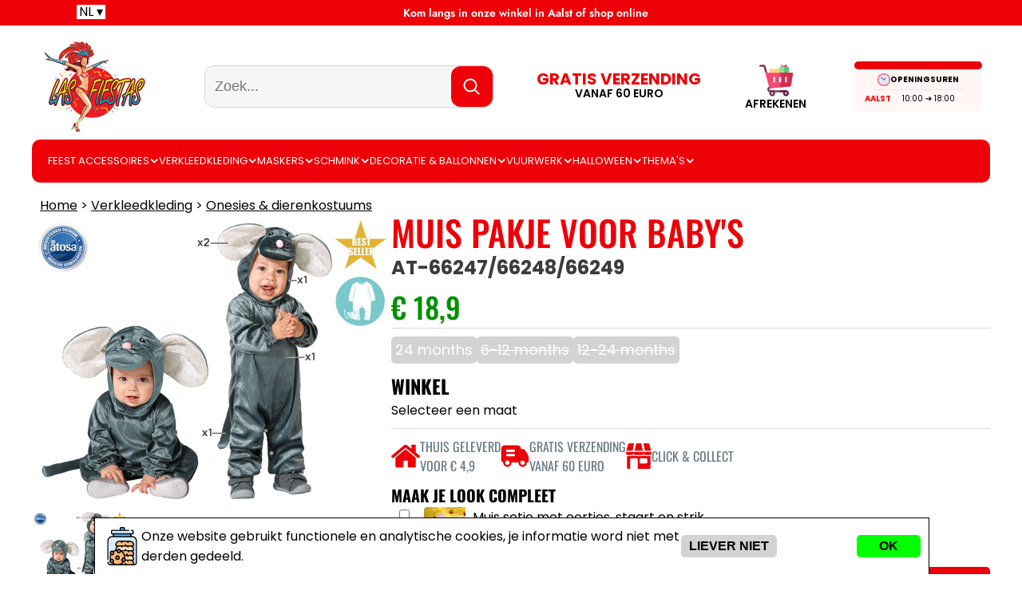

--- FILE ---
content_type: text/html
request_url: https://www.lasfiestas.be/nl/muis-pakje-voor-baby%27s-392500
body_size: 32238
content:
<html lang="nl">
    <head>
        <title>muis pakje voor baby's</title>
            <link rel="alternate" hreflang="nl-be" href="/nl/muis-pakje-voor-babys-392500" />
            <link rel="alternate" hreflang="fr-be" href="/fr/costume-de-souris-pour-bébés-392500" />
            <link rel="alternate" hreflang="en-be" href="/en/mouse-suit-for-babies-392500" />
            <link rel="canonical" hreflang="nl-be" href="/nl/muis-pakje-voor-babys-392500" />
        <meta charset="UTF-8">
        <meta name="description" lang="nl" content="muis pakje voor baby's &euro; 18,9 - Gratis verzending vanaf 60 euro">
        <meta name="google-site-verification" content="9mIsAdyALBQwujKKQi_PkvBwQGuz6qKdyepg4YWKuyc" />
        <meta name="viewport" content="width=device-width, initial-scale=1, shrink-to-fit=no">
        <link rel="preconnect" href="https://fonts.googleapis.com">
        <link rel="preconnect" href="https://fonts.gstatic.com" crossorigin>
        <link rel="shortcut icon" href="/images/favicon.ico" type="image/x-icon" />
        <link rel="apple-touch-icon" href="/images/favicon.png"/>
        <!--
        <link href="https://fonts.googleapis.com/css2?family=Jost:ital,wght@0,100..900;1,100..900&family=Poppins:ital,wght@0,100;0,200;0,300;0,400;0,500;0,600;0,700;0,800;0,900;1,100;1,200;1,300;1,400;1,500;1,600;1,700;1,800;1,900&family=Oswald:wght@200..700&display=swap" rel="stylesheet">
        -->
        <style>
            html {
    margin: 0px;
}
body {
    margin: 0px;
    font-family: Poppins;
}

/* cyrillic */
@font-face {
  font-family: 'Jost';
  font-style: italic;
  font-weight: 100 900;
  font-display: swap;
  src: url(https://fonts.gstatic.com/s/jost/v15/92zUtBhPNqw73oHt5D4hTxM.woff2) format('woff2');
  unicode-range: U+0301, U+0400-045F, U+0490-0491, U+04B0-04B1, U+2116;
}
/* latin-ext */
@font-face {
  font-family: 'Jost';
  font-style: italic;
  font-weight: 100 900;
  font-display: swap;
  src: url(https://fonts.gstatic.com/s/jost/v15/92zUtBhPNqw73oHt7j4hTxM.woff2) format('woff2');
  unicode-range: U+0100-02AF, U+0304, U+0308, U+0329, U+1E00-1E9F, U+1EF2-1EFF, U+2020, U+20A0-20AB, U+20AD-20C0, U+2113, U+2C60-2C7F, U+A720-A7FF;
}
/* latin */
@font-face {
  font-family: 'Jost';
  font-style: italic;
  font-weight: 100 900;
  font-display: swap;
  src: url(https://fonts.gstatic.com/s/jost/v15/92zUtBhPNqw73oHt4D4h.woff2) format('woff2');
  unicode-range: U+0000-00FF, U+0131, U+0152-0153, U+02BB-02BC, U+02C6, U+02DA, U+02DC, U+0304, U+0308, U+0329, U+2000-206F, U+2074, U+20AC, U+2122, U+2191, U+2193, U+2212, U+2215, U+FEFF, U+FFFD;
}
/* cyrillic */
@font-face {
  font-family: 'Jost';
  font-style: normal;
  font-weight: 100 900;
  font-display: swap;
  src: url(https://fonts.gstatic.com/s/jost/v15/92zatBhPNqw73oDd4iYl.woff2) format('woff2');
  unicode-range: U+0301, U+0400-045F, U+0490-0491, U+04B0-04B1, U+2116;
}
/* latin-ext */
@font-face {
  font-family: 'Jost';
  font-style: normal;
  font-weight: 100 900;
  font-display: swap;
  src: url(https://fonts.gstatic.com/s/jost/v15/92zatBhPNqw73ord4iYl.woff2) format('woff2');
  unicode-range: U+0100-02AF, U+0304, U+0308, U+0329, U+1E00-1E9F, U+1EF2-1EFF, U+2020, U+20A0-20AB, U+20AD-20C0, U+2113, U+2C60-2C7F, U+A720-A7FF;
}
/* latin */
@font-face {
  font-family: 'Jost';
  font-style: normal;
  font-weight: 100 900;
  font-display: swap;
  src: url(https://fonts.gstatic.com/s/jost/v15/92zatBhPNqw73oTd4g.woff2) format('woff2');
  unicode-range: U+0000-00FF, U+0131, U+0152-0153, U+02BB-02BC, U+02C6, U+02DA, U+02DC, U+0304, U+0308, U+0329, U+2000-206F, U+2074, U+20AC, U+2122, U+2191, U+2193, U+2212, U+2215, U+FEFF, U+FFFD;
}
/* cyrillic-ext */
@font-face {
  font-family: 'Oswald';
  font-style: normal;
  font-weight: 200 700;
  font-display: swap;
  src: url(https://fonts.gstatic.com/s/oswald/v53/TK3iWkUHHAIjg752FD8Ghe4.woff2) format('woff2');
  unicode-range: U+0460-052F, U+1C80-1C88, U+20B4, U+2DE0-2DFF, U+A640-A69F, U+FE2E-FE2F;
}
/* cyrillic */
@font-face {
  font-family: 'Oswald';
  font-style: normal;
  font-weight: 200 700;
  font-display: swap;
  src: url(https://fonts.gstatic.com/s/oswald/v53/TK3iWkUHHAIjg752HT8Ghe4.woff2) format('woff2');
  unicode-range: U+0301, U+0400-045F, U+0490-0491, U+04B0-04B1, U+2116;
}
/* vietnamese */
@font-face {
  font-family: 'Oswald';
  font-style: normal;
  font-weight: 200 700;
  font-display: swap;
  src: url(https://fonts.gstatic.com/s/oswald/v53/TK3iWkUHHAIjg752Fj8Ghe4.woff2) format('woff2');
  unicode-range: U+0102-0103, U+0110-0111, U+0128-0129, U+0168-0169, U+01A0-01A1, U+01AF-01B0, U+0300-0301, U+0303-0304, U+0308-0309, U+0323, U+0329, U+1EA0-1EF9, U+20AB;
}
/* latin-ext */
@font-face {
  font-family: 'Oswald';
  font-style: normal;
  font-weight: 200 700;
  font-display: swap;
  src: url(https://fonts.gstatic.com/s/oswald/v53/TK3iWkUHHAIjg752Fz8Ghe4.woff2) format('woff2');
  unicode-range: U+0100-02AF, U+0304, U+0308, U+0329, U+1E00-1E9F, U+1EF2-1EFF, U+2020, U+20A0-20AB, U+20AD-20C0, U+2113, U+2C60-2C7F, U+A720-A7FF;
}
/* latin */
@font-face {
  font-family: 'Oswald';
  font-style: normal;
  font-weight: 200 700;
  font-display: swap;
  src: url(https://fonts.gstatic.com/s/oswald/v53/TK3iWkUHHAIjg752GT8G.woff2) format('woff2');
  unicode-range: U+0000-00FF, U+0131, U+0152-0153, U+02BB-02BC, U+02C6, U+02DA, U+02DC, U+0304, U+0308, U+0329, U+2000-206F, U+2074, U+20AC, U+2122, U+2191, U+2193, U+2212, U+2215, U+FEFF, U+FFFD;
}
/* latin-ext */
@font-face {
  font-family: 'Poppins';
  font-style: italic;
  font-weight: 100;
  font-display: swap;
  src: url(https://fonts.gstatic.com/s/poppins/v21/pxiAyp8kv8JHgFVrJJLmE0tMMPKzSQ.woff2) format('woff2');
  unicode-range: U+0100-02AF, U+0304, U+0308, U+0329, U+1E00-1E9F, U+1EF2-1EFF, U+2020, U+20A0-20AB, U+20AD-20C0, U+2113, U+2C60-2C7F, U+A720-A7FF;
}
/* latin */
@font-face {
  font-family: 'Poppins';
  font-style: italic;
  font-weight: 100;
  font-display: swap;
  src: url(https://fonts.gstatic.com/s/poppins/v21/pxiAyp8kv8JHgFVrJJLmE0tCMPI.woff2) format('woff2');
  unicode-range: U+0000-00FF, U+0131, U+0152-0153, U+02BB-02BC, U+02C6, U+02DA, U+02DC, U+0304, U+0308, U+0329, U+2000-206F, U+2074, U+20AC, U+2122, U+2191, U+2193, U+2212, U+2215, U+FEFF, U+FFFD;
}
/* latin-ext */
@font-face {
  font-family: 'Poppins';
  font-style: italic;
  font-weight: 200;
  font-display: swap;
  src: url(https://fonts.gstatic.com/s/poppins/v21/pxiDyp8kv8JHgFVrJJLmv1pVGdeOcEg.woff2) format('woff2');
  unicode-range: U+0100-02AF, U+0304, U+0308, U+0329, U+1E00-1E9F, U+1EF2-1EFF, U+2020, U+20A0-20AB, U+20AD-20C0, U+2113, U+2C60-2C7F, U+A720-A7FF;
}
/* latin */
@font-face {
  font-family: 'Poppins';
  font-style: italic;
  font-weight: 200;
  font-display: swap;
  src: url(https://fonts.gstatic.com/s/poppins/v21/pxiDyp8kv8JHgFVrJJLmv1pVF9eO.woff2) format('woff2');
  unicode-range: U+0000-00FF, U+0131, U+0152-0153, U+02BB-02BC, U+02C6, U+02DA, U+02DC, U+0304, U+0308, U+0329, U+2000-206F, U+2074, U+20AC, U+2122, U+2191, U+2193, U+2212, U+2215, U+FEFF, U+FFFD;
}
/* latin-ext */
@font-face {
  font-family: 'Poppins';
  font-style: italic;
  font-weight: 300;
  font-display: swap;
  src: url(https://fonts.gstatic.com/s/poppins/v21/pxiDyp8kv8JHgFVrJJLm21lVGdeOcEg.woff2) format('woff2');
  unicode-range: U+0100-02AF, U+0304, U+0308, U+0329, U+1E00-1E9F, U+1EF2-1EFF, U+2020, U+20A0-20AB, U+20AD-20C0, U+2113, U+2C60-2C7F, U+A720-A7FF;
}
/* latin */
@font-face {
  font-family: 'Poppins';
  font-style: italic;
  font-weight: 300;
  font-display: swap;
  src: url(https://fonts.gstatic.com/s/poppins/v21/pxiDyp8kv8JHgFVrJJLm21lVF9eO.woff2) format('woff2');
  unicode-range: U+0000-00FF, U+0131, U+0152-0153, U+02BB-02BC, U+02C6, U+02DA, U+02DC, U+0304, U+0308, U+0329, U+2000-206F, U+2074, U+20AC, U+2122, U+2191, U+2193, U+2212, U+2215, U+FEFF, U+FFFD;
}
/* latin-ext */
@font-face {
  font-family: 'Poppins';
  font-style: italic;
  font-weight: 400;
  font-display: swap;
  src: url(https://fonts.gstatic.com/s/poppins/v21/pxiGyp8kv8JHgFVrJJLufntAKPY.woff2) format('woff2');
  unicode-range: U+0100-02AF, U+0304, U+0308, U+0329, U+1E00-1E9F, U+1EF2-1EFF, U+2020, U+20A0-20AB, U+20AD-20C0, U+2113, U+2C60-2C7F, U+A720-A7FF;
}
/* latin */
@font-face {
  font-family: 'Poppins';
  font-style: italic;
  font-weight: 400;
  font-display: swap;
  src: url(https://fonts.gstatic.com/s/poppins/v21/pxiGyp8kv8JHgFVrJJLucHtA.woff2) format('woff2');
  unicode-range: U+0000-00FF, U+0131, U+0152-0153, U+02BB-02BC, U+02C6, U+02DA, U+02DC, U+0304, U+0308, U+0329, U+2000-206F, U+2074, U+20AC, U+2122, U+2191, U+2193, U+2212, U+2215, U+FEFF, U+FFFD;
}
/* latin-ext */
@font-face {
  font-family: 'Poppins';
  font-style: italic;
  font-weight: 500;
  font-display: swap;
  src: url(https://fonts.gstatic.com/s/poppins/v21/pxiDyp8kv8JHgFVrJJLmg1hVGdeOcEg.woff2) format('woff2');
  unicode-range: U+0100-02AF, U+0304, U+0308, U+0329, U+1E00-1E9F, U+1EF2-1EFF, U+2020, U+20A0-20AB, U+20AD-20C0, U+2113, U+2C60-2C7F, U+A720-A7FF;
}
/* latin */
@font-face {
  font-family: 'Poppins';
  font-style: italic;
  font-weight: 500;
  font-display: swap;
  src: url(https://fonts.gstatic.com/s/poppins/v21/pxiDyp8kv8JHgFVrJJLmg1hVF9eO.woff2) format('woff2');
  unicode-range: U+0000-00FF, U+0131, U+0152-0153, U+02BB-02BC, U+02C6, U+02DA, U+02DC, U+0304, U+0308, U+0329, U+2000-206F, U+2074, U+20AC, U+2122, U+2191, U+2193, U+2212, U+2215, U+FEFF, U+FFFD;
}
/* latin-ext */
@font-face {
  font-family: 'Poppins';
  font-style: italic;
  font-weight: 600;
  font-display: swap;
  src: url(https://fonts.gstatic.com/s/poppins/v21/pxiDyp8kv8JHgFVrJJLmr19VGdeOcEg.woff2) format('woff2');
  unicode-range: U+0100-02AF, U+0304, U+0308, U+0329, U+1E00-1E9F, U+1EF2-1EFF, U+2020, U+20A0-20AB, U+20AD-20C0, U+2113, U+2C60-2C7F, U+A720-A7FF;
}
/* latin */
@font-face {
  font-family: 'Poppins';
  font-style: italic;
  font-weight: 600;
  font-display: swap;
  src: url(https://fonts.gstatic.com/s/poppins/v21/pxiDyp8kv8JHgFVrJJLmr19VF9eO.woff2) format('woff2');
  unicode-range: U+0000-00FF, U+0131, U+0152-0153, U+02BB-02BC, U+02C6, U+02DA, U+02DC, U+0304, U+0308, U+0329, U+2000-206F, U+2074, U+20AC, U+2122, U+2191, U+2193, U+2212, U+2215, U+FEFF, U+FFFD;
}
/* latin-ext */
@font-face {
  font-family: 'Poppins';
  font-style: italic;
  font-weight: 700;
  font-display: swap;
  src: url(https://fonts.gstatic.com/s/poppins/v21/pxiDyp8kv8JHgFVrJJLmy15VGdeOcEg.woff2) format('woff2');
  unicode-range: U+0100-02AF, U+0304, U+0308, U+0329, U+1E00-1E9F, U+1EF2-1EFF, U+2020, U+20A0-20AB, U+20AD-20C0, U+2113, U+2C60-2C7F, U+A720-A7FF;
}
/* latin */
@font-face {
  font-family: 'Poppins';
  font-style: italic;
  font-weight: 700;
  font-display: swap;
  src: url(https://fonts.gstatic.com/s/poppins/v21/pxiDyp8kv8JHgFVrJJLmy15VF9eO.woff2) format('woff2');
  unicode-range: U+0000-00FF, U+0131, U+0152-0153, U+02BB-02BC, U+02C6, U+02DA, U+02DC, U+0304, U+0308, U+0329, U+2000-206F, U+2074, U+20AC, U+2122, U+2191, U+2193, U+2212, U+2215, U+FEFF, U+FFFD;
}
/* latin-ext */
@font-face {
  font-family: 'Poppins';
  font-style: italic;
  font-weight: 800;
  font-display: swap;
  src: url(https://fonts.gstatic.com/s/poppins/v21/pxiDyp8kv8JHgFVrJJLm111VGdeOcEg.woff2) format('woff2');
  unicode-range: U+0100-02AF, U+0304, U+0308, U+0329, U+1E00-1E9F, U+1EF2-1EFF, U+2020, U+20A0-20AB, U+20AD-20C0, U+2113, U+2C60-2C7F, U+A720-A7FF;
}
/* latin */
@font-face {
  font-family: 'Poppins';
  font-style: italic;
  font-weight: 800;
  font-display: swap;
  src: url(https://fonts.gstatic.com/s/poppins/v21/pxiDyp8kv8JHgFVrJJLm111VF9eO.woff2) format('woff2');
  unicode-range: U+0000-00FF, U+0131, U+0152-0153, U+02BB-02BC, U+02C6, U+02DA, U+02DC, U+0304, U+0308, U+0329, U+2000-206F, U+2074, U+20AC, U+2122, U+2191, U+2193, U+2212, U+2215, U+FEFF, U+FFFD;
}
/* latin-ext */
@font-face {
  font-family: 'Poppins';
  font-style: italic;
  font-weight: 900;
  font-display: swap;
  src: url(https://fonts.gstatic.com/s/poppins/v21/pxiDyp8kv8JHgFVrJJLm81xVGdeOcEg.woff2) format('woff2');
  unicode-range: U+0100-02AF, U+0304, U+0308, U+0329, U+1E00-1E9F, U+1EF2-1EFF, U+2020, U+20A0-20AB, U+20AD-20C0, U+2113, U+2C60-2C7F, U+A720-A7FF;
}
/* latin */
@font-face {
  font-family: 'Poppins';
  font-style: italic;
  font-weight: 900;
  font-display: swap;
  src: url(https://fonts.gstatic.com/s/poppins/v21/pxiDyp8kv8JHgFVrJJLm81xVF9eO.woff2) format('woff2');
  unicode-range: U+0000-00FF, U+0131, U+0152-0153, U+02BB-02BC, U+02C6, U+02DA, U+02DC, U+0304, U+0308, U+0329, U+2000-206F, U+2074, U+20AC, U+2122, U+2191, U+2193, U+2212, U+2215, U+FEFF, U+FFFD;
}
/* latin-ext */
@font-face {
  font-family: 'Poppins';
  font-style: normal;
  font-weight: 100;
  font-display: swap;
  src: url(https://fonts.gstatic.com/s/poppins/v21/pxiGyp8kv8JHgFVrLPTufntAKPY.woff2) format('woff2');
  unicode-range: U+0100-02AF, U+0304, U+0308, U+0329, U+1E00-1E9F, U+1EF2-1EFF, U+2020, U+20A0-20AB, U+20AD-20C0, U+2113, U+2C60-2C7F, U+A720-A7FF;
}
/* latin */
@font-face {
  font-family: 'Poppins';
  font-style: normal;
  font-weight: 100;
  font-display: swap;
  src: url(https://fonts.gstatic.com/s/poppins/v21/pxiGyp8kv8JHgFVrLPTucHtA.woff2) format('woff2');
  unicode-range: U+0000-00FF, U+0131, U+0152-0153, U+02BB-02BC, U+02C6, U+02DA, U+02DC, U+0304, U+0308, U+0329, U+2000-206F, U+2074, U+20AC, U+2122, U+2191, U+2193, U+2212, U+2215, U+FEFF, U+FFFD;
}
/* latin-ext */
@font-face {
  font-family: 'Poppins';
  font-style: normal;
  font-weight: 200;
  font-display: swap;
  src: url(https://fonts.gstatic.com/s/poppins/v21/pxiByp8kv8JHgFVrLFj_Z1JlFc-K.woff2) format('woff2');
  unicode-range: U+0100-02AF, U+0304, U+0308, U+0329, U+1E00-1E9F, U+1EF2-1EFF, U+2020, U+20A0-20AB, U+20AD-20C0, U+2113, U+2C60-2C7F, U+A720-A7FF;
}
/* latin */
@font-face {
  font-family: 'Poppins';
  font-style: normal;
  font-weight: 200;
  font-display: swap;
  src: url(https://fonts.gstatic.com/s/poppins/v21/pxiByp8kv8JHgFVrLFj_Z1xlFQ.woff2) format('woff2');
  unicode-range: U+0000-00FF, U+0131, U+0152-0153, U+02BB-02BC, U+02C6, U+02DA, U+02DC, U+0304, U+0308, U+0329, U+2000-206F, U+2074, U+20AC, U+2122, U+2191, U+2193, U+2212, U+2215, U+FEFF, U+FFFD;
}
/* latin-ext */
@font-face {
  font-family: 'Poppins';
  font-style: normal;
  font-weight: 300;
  font-display: swap;
  src: url(https://fonts.gstatic.com/s/poppins/v21/pxiByp8kv8JHgFVrLDz8Z1JlFc-K.woff2) format('woff2');
  unicode-range: U+0100-02AF, U+0304, U+0308, U+0329, U+1E00-1E9F, U+1EF2-1EFF, U+2020, U+20A0-20AB, U+20AD-20C0, U+2113, U+2C60-2C7F, U+A720-A7FF;
}
/* latin */
@font-face {
  font-family: 'Poppins';
  font-style: normal;
  font-weight: 300;
  font-display: swap;
  src: url(https://fonts.gstatic.com/s/poppins/v21/pxiByp8kv8JHgFVrLDz8Z1xlFQ.woff2) format('woff2');
  unicode-range: U+0000-00FF, U+0131, U+0152-0153, U+02BB-02BC, U+02C6, U+02DA, U+02DC, U+0304, U+0308, U+0329, U+2000-206F, U+2074, U+20AC, U+2122, U+2191, U+2193, U+2212, U+2215, U+FEFF, U+FFFD;
}
/* latin-ext */
@font-face {
  font-family: 'Poppins';
  font-style: normal;
  font-weight: 400;
  font-display: swap;
  src: url(https://fonts.gstatic.com/s/poppins/v21/pxiEyp8kv8JHgFVrJJnecmNE.woff2) format('woff2');
  unicode-range: U+0100-02AF, U+0304, U+0308, U+0329, U+1E00-1E9F, U+1EF2-1EFF, U+2020, U+20A0-20AB, U+20AD-20C0, U+2113, U+2C60-2C7F, U+A720-A7FF;
}
/* latin */
@font-face {
  font-family: 'Poppins';
  font-style: normal;
  font-weight: 400;
  font-display: swap;
  src: url(https://fonts.gstatic.com/s/poppins/v21/pxiEyp8kv8JHgFVrJJfecg.woff2) format('woff2');
  unicode-range: U+0000-00FF, U+0131, U+0152-0153, U+02BB-02BC, U+02C6, U+02DA, U+02DC, U+0304, U+0308, U+0329, U+2000-206F, U+2074, U+20AC, U+2122, U+2191, U+2193, U+2212, U+2215, U+FEFF, U+FFFD;
}
/* latin-ext */
@font-face {
  font-family: 'Poppins';
  font-style: normal;
  font-weight: 500;
  font-display: swap;
  src: url(https://fonts.gstatic.com/s/poppins/v21/pxiByp8kv8JHgFVrLGT9Z1JlFc-K.woff2) format('woff2');
  unicode-range: U+0100-02AF, U+0304, U+0308, U+0329, U+1E00-1E9F, U+1EF2-1EFF, U+2020, U+20A0-20AB, U+20AD-20C0, U+2113, U+2C60-2C7F, U+A720-A7FF;
}
/* latin */
@font-face {
  font-family: 'Poppins';
  font-style: normal;
  font-weight: 500;
  font-display: swap;
  src: url(https://fonts.gstatic.com/s/poppins/v21/pxiByp8kv8JHgFVrLGT9Z1xlFQ.woff2) format('woff2');
  unicode-range: U+0000-00FF, U+0131, U+0152-0153, U+02BB-02BC, U+02C6, U+02DA, U+02DC, U+0304, U+0308, U+0329, U+2000-206F, U+2074, U+20AC, U+2122, U+2191, U+2193, U+2212, U+2215, U+FEFF, U+FFFD;
}
/* latin-ext */
@font-face {
  font-family: 'Poppins';
  font-style: normal;
  font-weight: 600;
  font-display: swap;
  src: url(https://fonts.gstatic.com/s/poppins/v21/pxiByp8kv8JHgFVrLEj6Z1JlFc-K.woff2) format('woff2');
  unicode-range: U+0100-02AF, U+0304, U+0308, U+0329, U+1E00-1E9F, U+1EF2-1EFF, U+2020, U+20A0-20AB, U+20AD-20C0, U+2113, U+2C60-2C7F, U+A720-A7FF;
}
/* latin */
@font-face {
  font-family: 'Poppins';
  font-style: normal;
  font-weight: 600;
  font-display: swap;
  src: url(https://fonts.gstatic.com/s/poppins/v21/pxiByp8kv8JHgFVrLEj6Z1xlFQ.woff2) format('woff2');
  unicode-range: U+0000-00FF, U+0131, U+0152-0153, U+02BB-02BC, U+02C6, U+02DA, U+02DC, U+0304, U+0308, U+0329, U+2000-206F, U+2074, U+20AC, U+2122, U+2191, U+2193, U+2212, U+2215, U+FEFF, U+FFFD;
}
/* latin-ext */
@font-face {
  font-family: 'Poppins';
  font-style: normal;
  font-weight: 700;
  font-display: swap;
  src: url(https://fonts.gstatic.com/s/poppins/v21/pxiByp8kv8JHgFVrLCz7Z1JlFc-K.woff2) format('woff2');
  unicode-range: U+0100-02AF, U+0304, U+0308, U+0329, U+1E00-1E9F, U+1EF2-1EFF, U+2020, U+20A0-20AB, U+20AD-20C0, U+2113, U+2C60-2C7F, U+A720-A7FF;
}
/* latin */
@font-face {
  font-family: 'Poppins';
  font-style: normal;
  font-weight: 700;
  font-display: swap;
  src: url(https://fonts.gstatic.com/s/poppins/v21/pxiByp8kv8JHgFVrLCz7Z1xlFQ.woff2) format('woff2');
  unicode-range: U+0000-00FF, U+0131, U+0152-0153, U+02BB-02BC, U+02C6, U+02DA, U+02DC, U+0304, U+0308, U+0329, U+2000-206F, U+2074, U+20AC, U+2122, U+2191, U+2193, U+2212, U+2215, U+FEFF, U+FFFD;
}
/* latin-ext */
@font-face {
  font-family: 'Poppins';
  font-style: normal;
  font-weight: 800;
  font-display: swap;
  src: url(https://fonts.gstatic.com/s/poppins/v21/pxiByp8kv8JHgFVrLDD4Z1JlFc-K.woff2) format('woff2');
  unicode-range: U+0100-02AF, U+0304, U+0308, U+0329, U+1E00-1E9F, U+1EF2-1EFF, U+2020, U+20A0-20AB, U+20AD-20C0, U+2113, U+2C60-2C7F, U+A720-A7FF;
}
/* latin */
@font-face {
  font-family: 'Poppins';
  font-style: normal;
  font-weight: 800;
  font-display: swap;
  src: url(https://fonts.gstatic.com/s/poppins/v21/pxiByp8kv8JHgFVrLDD4Z1xlFQ.woff2) format('woff2');
  unicode-range: U+0000-00FF, U+0131, U+0152-0153, U+02BB-02BC, U+02C6, U+02DA, U+02DC, U+0304, U+0308, U+0329, U+2000-206F, U+2074, U+20AC, U+2122, U+2191, U+2193, U+2212, U+2215, U+FEFF, U+FFFD;
}
/* latin-ext */
@font-face {
  font-family: 'Poppins';
  font-style: normal;
  font-weight: 900;
  font-display: swap;
  src: url(https://fonts.gstatic.com/s/poppins/v21/pxiByp8kv8JHgFVrLBT5Z1JlFc-K.woff2) format('woff2');
  unicode-range: U+0100-02AF, U+0304, U+0308, U+0329, U+1E00-1E9F, U+1EF2-1EFF, U+2020, U+20A0-20AB, U+20AD-20C0, U+2113, U+2C60-2C7F, U+A720-A7FF;
}
/* latin */
@font-face {
  font-family: 'Poppins';
  font-style: normal;
  font-weight: 900;
  font-display: swap;
  src: url(https://fonts.gstatic.com/s/poppins/v21/pxiByp8kv8JHgFVrLBT5Z1xlFQ.woff2) format('woff2');
  unicode-range: U+0000-00FF, U+0131, U+0152-0153, U+02BB-02BC, U+02C6, U+02DA, U+02DC, U+0304, U+0308, U+0329, U+2000-206F, U+2074, U+20AC, U+2122, U+2191, U+2193, U+2212, U+2215, U+FEFF, U+FFFD;
}



a {
    text-decoration: none;
    color: inherit;
}

h2 {
  line-height: 100%;
  margin: 5px 0px 5px 0px;
}

.page {
    width: 1200px;
    margin-left: auto;
    margin-right: auto;
}

.topBar {
  background: #ED0007; color:white;
    position: absolute;
  top: 0px;
  width: 100%;
  left: 0px;
  height: 32px;
}

.topBarFlex {
  /* display: flex; */
  padding: 6px;
  flex-direction: row;
  align-items: center;
  justify-content: space-between;
  gap: 10px; background: #ED0007; color:white;
  max-width:1088px;
  margin-left:auto;margin-right:auto;

  
}

.topBar span {
    color: #FFF;
    font-family: Jost;
    font-size: 14px;
    font-style: normal;
    font-weight: 600;
    line-height: normal;
}

.logoBar {
    display: flex;
    width: 1200px;
    margin-left: auto;
    margin-right: auto;
    margin-top: 52px;
    align-items: center;
    justify-content: space-around;
}

.searchBox {
    margin-left: 54px;
    border-radius: 12px;
    border: 1px solid #D3D3D3;
    background: #F6F6F6; 
    width: 360px; /*425px;*/
    height: 51px; 
    display: flex;
    
}

.searchBox INPUT {
    align-self: center;
  background-color: transparent;
  border: none;
  margin-left: 10px;
  font-size: 18px;
  flex-grow: 1;
}

.searchBox INPUT:focus {
    outline: none; /* Removes the default focus highlight */
    border: none; /* Removes the border when the input is focused */
}

.searchContainer {
    
    width: 431px;
    height: 25px;
    padding: 1px 364.558px 1px 0px;
    align-items: center;
    flex-shrink: 0; 
    align-items: center;
}

/* Position submenus relative to parent list item */
ul {
    list-style: none;
    padding: 0;
  }

#menu {
  position: relative;
    text-transform: uppercase;
    display: flex;
    padding: 0px 20px;
    flex-direction: row;
    align-items: flex-start;
    gap: 20px;
    border-radius: 10px;
    background: #ED0007;
    /* width: 1048px; */
    margin-left: auto;
    margin-right: auto;
    margin-top: 10px;
  }

#menu li {
    /* position: relative; */
    display: block;
  
  }
  
  #menu .menuPanel {
    /* Hide my submenus by default */
    display: none;
    /* Position submenus, when open */
    position: absolute;
    top: 100%;
    border-radius: 0px 0px 5px 5px;
  padding: 5px;
  width: 100%;
  z-index: 2;

  }

  .menuPanel img {
    margin:5px;
    border-radius: 0px 0px 5px 0px;
  }
  
  #menu li:hover > .menuPanel {
    display: flex;
  }

  .menuItem {
    cursor: pointer;
    transition: ease 0.3;
  }
  .menuItem:hover {
    color: #fff;
    background-color: #ed0007;
  }

  .noHover {
    background-color: inherit !important;
    color:inherit !important ;
  }



  .catalogSizeMask {
    position: absolute;
    width: 100%;
    left:0px;
    top:0px;
    font-family: oswald;
    height: 100%;
  }
  .catalogSizeMask:hover {
    display: block !important;
  }

  #trolleyContainer:hover > #cartDetail {
    height: auto;
    box-shadow: 2px 2px 2px 2px gray;
  }

  #cartDetail {
    position: absolute;
    top: 45px;
    right: 0px;
    background-color: white;
    border-radius: 3px 0px;
    z-index: 9;
    width: 400px;
    height: 0px;
    overflow: hidden;
    /* transition: 1s ease all; */
    
  }


.redButton {
  background-color: #ed0007;
  color: white;
  border: none;
  font-weight: bold;
  border-radius: 3px;
  padding: 5px;
}


.footer {
  background-color: #1d1d1d;
  color: #90969a;
  font-size: 14px;
  line-height: 1.4;
  padding-bottom: 20px;
}


 .footer h4 {
  color:white;
  margin-top:5px;
  margin-bottom: 5px;
  
 }

.footerContainer {
  max-width: 1088px;
  margin-left: auto;
  margin-right:auto;
  display: flex;
}


.pageBlock {
  max-width: 1088px;
  margin-top:50px;
  margin-bottom: 10px;
  margin-left: auto;
  margin-right: auto;
  width: calc(100% - 40px);
  color:#555555;

}

.pageBlock h1 {
  font-weight: 800;
  font-size: 60px;
line-height: 70px;
margin-bottom: 20px;
margin-top: 10px;
color:#00214b;
}

.pageBlock h2 {
  color:#00214b;
}

.hFlex {
  display: flex;
}

.white {
  background-color: white;
}

.spacer {
  padding: 10px;
}

.breadcrumbs {
  padding-left:10px;
}
.breadcrumbs a {
  text-decoration: underline;
}

.outlet {
  position: relative;
  display: inline-block;
  text-decoration: line-through;
  color:#4A5157;
  font-weight: normal;
  font-size: 14px;
}

.outletz::after {
  content: '';
  position: absolute;
  left: 0;
  bottom: 0;
  right: 0;
  top: 0;
  background: linear-gradient(to top left, 
  transparent calc(50% - 3px), 
  red, 
  transparent calc(50% + 3px));
}

@keyframes shakeCart {
  0% { transform: rotate(0deg); }
  25% { transform: rotate(-15deg); }
  75% { transform: rotate(15deg); }
  100% { transform: rotate(0deg); }
}

#svgTrolley {
  display: inline-block;
}

#svgTrolley.animate {
  animation: shakeCart 0.20s ease-in-out 5;
}

#cartHTML {
  max-height: 400px;
  overflow-y:auto;
  padding: 5px;
}

.carousel-cell {

  margin-right: 10px;
  /*height: 100%;*/
}

.carousel-cell .catalogDescription {
  height: 48px;
  overflow: hidden;
}


  /* https://unused-css.com/blog/css-rounded-table-corners/ */
  table.rounded-corners {
    /* Change these properties */
    --border: 1px solid rgba(0, 0, 0, 0.07);
    border-radius: 10px;
   
    /* Don't change these properties */
    border-spacing: 0;
    border-collapse: separate;
    border: var(--border);
    overflow: hidden;
   }
   
   /* Apply a border to the right of all but the last column */
   table.rounded-corners th:not(:last-child),
   table.rounded-corners td:not(:last-child) {
    border-right: var(--border);
   }
   
   /* Apply a border to the bottom of all but the last row */
   table.rounded-corners>thead>tr:not(:last-child)>th,
   table.rounded-corners>thead>tr:not(:last-child)>td,
   table.rounded-corners>tbody>tr:not(:last-child)>th,
   table.rounded-corners>tbody>tr:not(:last-child)>td,
   table.rounded-corners>tfoot>tr:not(:last-child)>th,
   table.rounded-corners>tfoot>tr:not(:last-child)>td,
   table.rounded-corners>tr:not(:last-child)>td,
   table.rounded-corners>tr:not(:last-child)>th,
   table.rounded-corners>thead:not(:last-child),
   table.rounded-corners>tbody:not(:last-child),
   table.rounded-corners>tfoot:not(:last-child) {
    border-bottom: var(--border);
   }


#mapContainer {
   position: fixed;
  top: 0px;
  width: 100%;
  display: flex;
  justify-content: space-evenly;
  height: 100%;
  left: 0px;
  display: none;
  z-index: 200000;
  background-color: rgba(0, 0, 0, 0.2);
}

#mapContainer DIV {
  display: flex;
  flex-direction: column;
  justify-content: center;
  margin-left: auto;
  margin-right: auto;
}

#mapContainer iframe {
  width: 1000px;
  height: 600px;
  background-color: white;
  box-shadow: 3px 3px 0px 0px grey;
  max-width: 90%;
  max-height: 90%;
  margin-left: auto;
  margin-right: auto;
}

.baseContainer {
  max-width: 1200px;margin-left:auto;margin-right:auto;
}

#midcontent {
  width:1200px;margin-left: auto;margin-right: auto;margin-bottom:50px;
}

.redbar {
  background-color: #ed0007;margin-top:50px;
 color: white;display: flex;justify-content: space-around;align-items: center;
 max-width: 1200px;padding-top:10px;padding-bottom:10px;
 margin-left: auto;font-family: jost;font-size: 15px;text-transform: uppercase;font-weight: 600;letter-spacing: 0.3px;
 margin-right: auto;
}

.redbar DIV {
  display: flex;
  gap:5px;
  align-items: center;
}


.catalogProduct {
 /* max-width: 254px;*/
 max-width: 282px;
  position: relative;
}

.catalogImage {
  /*height: 254px;*/
  height:282px ;
  margin-bottom: 10px;
}

#mainImage {
  max-height:530px;margin-bottom: 10px;
}

.onlyMobile {
  display: none;
}

.menuArrow {
  pointer-events: none;
}

.checkoutLeft {
  width: calc(100% - 382px);margin-top:20px;
}

.checkoutRight {
  float: right;
position: sticky;
top: 10px;
width: 370px;
background-color: #f9f9f9;border: 1px solid rgba(0, 0, 0, 0.07);border-radius: 5px;

}

.bannerContainer {
  position: relative;
  /*margin-left: -61px;*/
}

.bannerFlex {
  position: absolute;display:flex;justify-content: center;left:0px;top:0px;
  /*width:calc( 100% + 61px );*/
  width: 100%;
  height:100%;align-items: center;
}

.bannerOverlay {
  color: #FFF;
background-color: #ed0007;
    text-align: center;
    font-family: Poppins;
    font-size: 50px;
    font-style: normal;
    font-weight: 500;
    letter-spacing: -3px;
    padding:10px;opacity: 0.84;
    text-transform: uppercase;
}

.onlyMobile {
  display: none !important;
}

.btn {
  background-color: #ED0007;
    color: FFFFFF;
    border-radius: 5px;
    font-size: 18px;
    display: flex;
    justify-content: center;
    padding: 5px;
    line-height: 24px;
    gap: 5px;
}

.noSelect {
  -webkit-touch-callout: none;
  -webkit-user-select: none;
  -khtml-user-select: none;
  -moz-user-select: none;
  -ms-user-select: none;
  user-select: none;
}
.checkoutNumber {
  margin-bottom: 5px;
}

.balkTekst p  {
  margin:0px;
  padding: 0px;
  text-align: center;
}


@media screen and (max-width: 1000px) {
  .filterFont {
    font-size: 11px;
  }

  .mobile50 {
    width: 50px !important;
  }
  .cookieButton {
    font-size: 12px;
  }
  .cookieText {
    font-size: 12px;
    flex-shrink: 1;
  }
  .topBar span {
    font-size: 10px;
  }
  .payLogos IMG {
    height:32px !important;
    margin-right: 5px;
  }
  #checkoutTable {
    width: 100%;
  }
  #checkoutTable IMG {
    max-width: calc( 100% - 10px) !important;
  }
  
  .bannerFlex {
    width:100%;
  }
  .bannerContainer { 
    margin-left: 0px;
  }
  .bannerOverlay {
    font-size: 18px;
    letter-spacing:-1px;
  }

  .onlyMobile {
    display: block !important;
  }
  #midcontent IMG {
    max-width: 100%;
  }
  .redbar {
    padding: 5px;
  }
  .checkoutContainer {
    display: flex;
    flex-direction: column;
  }
  .checkoutRight {
    float: none;
    position: relative;
    width: auto;
    order: 100;
  }
  .checkoutLeft {
    width: auto;
    order: 200;
  }  
  #trolleyContainer:hover > #cartDetail {
    height: 0px !important;
    box-shadow: none !important;
  }
  #menu li:hover > .menuPanel {
    display: none;
  }

  #menu .menuPanel {
    position: relative !important;
    display: none;
    border-radius: 0px 0px 5px 5px;
    padding: 5px;
    z-index: 2;
    flex-direction: column;
    margin: 0px !important;
    background-color: inherit !important;
    color: white !important;
    box-shadow: none !important;
    width: auto !important;
    top:auto;
  }

  .menuArrow {
    pointer-events: all;
    float: right;
  }

  .onlyMobile {
    display: block;
  }
  .hideMobile {
    display: none !important;
  }

  .flickity-page-dots {
    display: none;
  }

  #innerCatalog {
    justify-content: center !important;
  }
.catalogProduct {
  width: 90%;
  max-width: none;
}

.catalogImage {
  height: auto !important;
  max-width: 100%;
}

#mainImage {
  max-height: none;
  max-width: 100%;
}

#stockTable {
  font-size: 14px;
}

.mobileWrap {
  flex-wrap: wrap;
}
.mobileShrink {
  flex-shrink:1 !important;
}
.page {
  width: auto;
}
#midcontent {
  width: auto;
  padding: 5px;
}

#menu {
  display: none;
  flex-direction: column;
    position: fixed;
    top: 0px;
    left: 0px;
    z-index: 100;
    width: 250px;
    border-radius: 0px 0px 5px 0px;
    height: 100%;
    overflow-y: auto;
    margin-top: 0px;
}

.footerContainer {
  flex-wrap: wrap;
  margin: 5px;
} 

.logoBar {
  width: calc(100% - 10px);
    margin: 0px;
    flex-wrap: wrap;
    justify-content: space-around;
    padding: 5px;
    gap: 10px;
    margin-top: 32px;
}

.logo {
  width: 80px;
  
}
.logoBar DIV {
  margin:0px !important;
}

.searchBox {
  margin-left: 0px;
  width: 340px;
}

.searchBoxContainer {
  order:10;
}

.baseContainer {
  width: 100%;
}

.indexBlokken {
  justify-content: center !important;
}

.footer-payments {
  max-width:200px
}

.redbarExchange {
  display: none !important;
}

.redbarContact {
  display: none !important;
}

.mobile11 {
  font-size: 11px !important;
}

.mobileMap {
  max-height: 400px;
}

}
        </style>

        <script  src="/javascript/functions.min.js?ts=1721811219.2960525"></script>
        <script  src="/javascript/webshop.js?ts=1761732559.0638282"></script>
        <link rel="stylesheet" href="/css/flickity.css" media="screen">
        <script src="/javascript/flickity.pkgd.min.js"></script>

        <meta property="og:title" content="muis pakje voor baby's" />
        <meta property="og:type" content="website" />
        <meta property="og:url" content="/nl/muis-pakje-voor-babys-392500" />
        <meta property="og:image" content="/fotos/muis-pakje-voor-babys-128r128-37428.png" />
        <script type="application/ld+json">
    {
      "@context": "http://schema.org/",
      "@type": "Product",
      "name": "muis pakje voor baby's",
      "image": "/fotos/muis-pakje-voor-babys-400r400-37428.png",
      "description": "Piep piep! Maak je baby klaar voor een schattig avontuur met dit adorable muizenpakje! Perfect voor carnaval, Halloween of gewoon een dagje knuffelen. Het zachte, grijze pakje met grote oren en een schattig staartje transformeert je kleintje in de liefste muis van het bal. Gemakkelijk aan en uit te trekken dankzij de handige drukknoopjes. Of je nu naar een feestje gaat of gewoon thuis rondkruipt, in dit muizenpakje steel je gegarandeerd de show. Klaar om te knabbelen aan kaas en harten?",
      "sku": "392500",
      "mpn": "AT-66247/66248/66249",
      "category":["Fancy dress", "Animal costumes", "Baby costumes", "Birthday & theme parties", "Disney & cartoons", "Birth and baby shower", "Animal costumes & onesies"],


      "brand":{
        "@type": "Thing",
        "name": "www.lasfiestas.be"
      },
    
      "offers":{
        "@type": "Offer",
        "name": "muis pakje voor baby's",
        "image": "/fotos/muis-pakje-voor-babys-400r400-37428.png",
        "priceCurrency": "EUR",
        "price": "18.9",
        "priceValidUntil": "2026-02-20",
        "itemCondition": "http://schema.org/NewCondition",
        "availability": "http://schema.org/InStock",
        "url":"https://www.lasfiestas.be//nl/muis-pakje-voor-babys-392500",
        "seller":{
          "@type": "Organization",
          "name": "Las Fiestas"
        }
      }

        
          
    }
  </script>
<script type="application/ld+json">
    {
      "@context": "https://schema.org",
      "@type": "BreadcrumbList",
      "itemListElement":
      [
      ]
      }
    </script>
        <script>
            var lang='nl';
            

        </script>

        <!-- Matomo -->
        <script>
            function getParameterByName(name, url = window.location.href) {
                    name = name.replace(/[\[\]]/g, '\\$&');
                    var regex = new RegExp('[?&]' + name + '(=([^&#]*)|&|#|$)'),
                        results = regex.exec(url);
                    if (!results) return null;
                    if (!results[2]) return '';
                    return decodeURIComponent(results[2].replace(/\+/g, ' '));
            }
            function matomo() {
                var _paq = window._paq = window._paq || [];
                
                var gadSource = getParameterByName('gad_source');
                if (gadSource) {
                    var pkCampaignValue = 'googleShopping';                
                    if (gadSource !== '') {
                        pkCampaignValue += gadSource;
                    }
                    var currentUrl = new URL(window.location.href);
                    currentUrl.searchParams.set('pk_campaign', pkCampaignValue);
                    _paq.push(['setCustomUrl', currentUrl.pathname + currentUrl.search]);
                }

                _paq.push(["setCustomVariable",1,"lang","nl","visit"]);_paq.push(['setEcommerceView',"392500","muis pakje voor baby's", "Kostuums", "18,9"]);
                /* tracker methods like "setCustomDimension" should be called before "trackPageView" */
                _paq.push(['trackPageView']);
                _paq.push(['enableLinkTracking']);
                (function() {
                var u="//www.lasfiestas.be/matomo/";
                _paq.push(['setTrackerUrl', u+'matomo.php']);
                _paq.push(['setSiteId', '1']);
                var d=document, g=d.createElement('script'), s=d.getElementsByTagName('script')[0];
                g.async=true; g.src=u+'matomo.js'; s.parentNode.insertBefore(g,s);
                })();
            }
            function agreeCookie(event) {
                window.localStorage.setItem('cookie','agree')
                byId("cookieBar").style.display = "none";
            }
            function denyCookie(event) {
                window.localStorage.setItem('cookie','deny');
                byId("cookieBar").style.display = "none";
            }
            function checkCookie(event) {
                if(!window.localStorage.getItem('cookie')) {
                    byId("cookieBar").style.display = "flex";
                }
                if (window.localStorage.getItem('cookie') !== 'deny') {
                    matomo();
                }
            }
            window.addEventListener("load",checkCookie)

            function toggleLangMenu(event) {
                var langMenu = byId('langMenu');
                langMenu.style.display = langMenu.style.display=="block" ? "none" : "block"
            }


        </script>
        <!-- End Matomo Code -->
  

    </head>
    <body>
        <DIV class="page">

        <div class="topBar">
            <DIV class="topBarFlex">

        <DIV onclick="toggleLangMenu(event)"  style="float:left;color:black;position:relative;background-color: white;padding-left:3px;padding-right:3px;line-height: 18px;">NL ▾
            <DIV id="langMenu" style="display:none;position: absolute;background-color: white;left:0px;padding:5px;box-shadow: 2px 2px 2px 2px gray;">
                <DIV onclick="setLang(event,'nl')" class="menuItem" style="text-transform: capitalize;">nederlands</DIV>
                <DIV onclick="setLang(event,'fr')" class="menuItem" style="text-transform: capitalize;">français</DIV>
                <DIV onclick="setLang(event,'en')" class="menuItem" style="text-transform: capitalize;">english</DIV>
            </DIV>

        </DIV>    
        <!--
        <SELECT onchange="setLang(event)" style="border: 1px solid black;background-color: white;border-radius: 0px;">
                <option value="nl" selected>NL</option>
                <option value="fr" >FR</option>
                <option value="en" >EN</option>
        </SELECT>
        
        <span><a href="/nl/aalst">Aalst  10:00 ➔ 18:00</a></span>
        <span><a href="/nl/gent">Gent Gesloten</a></span>
        <span><a href="/nl/halle">Halle Gesloten</a></span>
        <span><a href="/nl/kontich">Kontich  14:00 ➔ 18:00</a></span>
        -->
        	<span class="balkTekst"><p>Kom langs in onze winkel in Aalst of shop online</p></span>
        </DIV>
        </div>

        <DIV class="logoBar" >
            <svg onclick="toggleMenu(event)" class="onlyMobile" style="fill:#ED0007;"  id="fi_8867520" enable-background="new 0 0 512 512" height="50" viewBox="0 0 512 512" width="50" xmlns="http://www.w3.org/2000/svg"><g><path d="m40.421 296.421c-22.289 0-40.421-18.132-40.421-40.421s18.132-40.421 40.421-40.421h431.158c22.289 0 40.421 18.132 40.421 40.421s-18.132 40.421-40.421 40.421z"></path><path d="m40.421 107.789c-22.289 0-40.421-18.131-40.421-40.421s18.132-40.421 40.421-40.421h431.158c22.289 0 40.421 18.132 40.421 40.421s-18.132 40.421-40.421 40.421z"></path><path d="m40.421 485.053c-22.289 0-40.421-18.132-40.421-40.421s18.132-40.421 40.421-40.421h431.158c22.289 0 40.421 18.132 40.421 40.421s-18.132 40.421-40.421 40.421z"></path></g></svg>

                <picture onclick="window.location.href='/nl'">
                <source type="image/webp" media="(min-width:133px)" srcset="/images/logo.133x113.webp" ><source type="image/png" media="(min-width:133px)" srcset="/images/logo.133x113.png" ><IMG src="/images/logo.133x113.png"  class="logo">
            </picture>
            <DIV class="searchBoxContainer">
                <DIV class="searchBox" style="position: relative;">
                        <INPUT id="searchInput" TYPE="TEXT" placeholder="Zoek..." onkeyup="searchKey(event)" onblur="searchBlur(event)" onfocus="searchFocus(event)">

                            <DIV style="border-radius: 12px;background: #ED0007;padding: 15px;" onclick="searchButton(event)">
                            <svg  width="22" height="22" viewBox="0 0 22 22" fill="none" xmlns="http://www.w3.org/2000/svg">
                                <g id="Frame">
                                <g id="Group">
                                <path id="Vector" d="M19.5 19.5L14.5 14.5" stroke="white" stroke-width="2" stroke-linecap="square"/>
                                <path id="Vector_2" d="M9 16.5C13.1421 16.5 16.5 13.1421 16.5 9C16.5 4.85786 13.1421 1.5 9 1.5C4.85786 1.5 1.5 4.85786 1.5 9C1.5 13.1421 4.85786 16.5 9 16.5Z" stroke="white" stroke-width="2"/>
                                </g>
                                </g>
                                </svg>
                            </DIV>
                        <DIV id="searchResults" style="position: absolute;display: none;
                        width: 100%;
                        top: 52px;
                        background-color: white;
                        z-index: 3;">
                    <DIV id="searchResultsInner" style="padding-left:5px;padding-right: 5px;max-height: 600px;overflow-y: auto;box-shadow:2px 2px 1px 1px grey;">
                        </DIV>
                    </DIV>
                </DIV>
            </DIV>

            <DIV class="hideMobile" style="margin-left:35px;display: flex;
            flex-direction: column;
            align-items: center; ">
                <DIV style="
                flex-shrink: 0;
                color: #ED0007;
                text-align: center;
                font-family: Poppins;
                font-size: 20px;
                font-style: normal;
                font-weight: 700;
                line-height: 20.4px;
                text-transform: uppercase;
">Gratis verzending</DIV>
                <DIV style="
                height: 20px;
                justify-content: center;color: #000;
text-align: center;
font-family: Poppins;
font-size: 14px;
font-style: normal;
font-weight: 600;
line-height: 16.8px; /* 120% */
text-transform: uppercase; ">vanaf 60 euro</DIV>
            </DIV>


            <DIV id="openingsurenMobile" onclick="byId('openingsurenMobile').style.display='none';byId('openingsuren').classList.remove('hideMobile')" class="onlyMobile" style="margin-left:40px;background-color: rgba(255, 230, 230, 0.38);
            ;border-radius: 5px;font-size: 10px important;">
                <DIV style="background-color: #ed0007;height: 10px;border-radius: 5px;"></DIV>
                <DIV style="padding-left:5px;padding-right:5px;padding-top:5px;padding-bottom:5px;">
                <DIV style="display: flex;
                flex-direction: column;
                justify-content: center;
                align-items: center;
                gap: 2px;">
                    <svg style="margin-left:auto;margin-right:auto;height:32px;width:32px;display:inline;" id="fi_2784459" enable-background="new 0 0 512 512" height="512" viewBox="0 0 512 512" width="512" xmlns="http://www.w3.org/2000/svg"><g><g><path d="m512 256c0-3.11-.056-6.208-.165-9.291-4.891-137.081-117.56-246.709-255.835-246.709s-250.944 109.628-255.834 246.709c-.11 3.083-.166 6.181-.166 9.291 0 141.385 131.502 246.71 256 246.71 126.754 0 256-105.325 256-246.71z" fill="#ff5876"></path><path d="m256 493.419c-138.273 0-250.922-109.631-255.814-246.71-.111 3.086-.186 6.179-.186 9.291 0 141.385 114.615 256 256 256s256-114.615 256-256c0-3.112-.075-6.205-.185-9.29-4.893 137.079-117.542 246.709-255.815 246.709z" fill="#e6485d"></path><path d="m469.419 246.709c-4.864-113.667-98.554-204.327-213.419-204.327s-208.555 90.66-213.419 204.327c-.132 3.081-.001 209.321 213.419 209.321s213.551-206.24 213.419-209.321z" fill="#e4eef9"></path><path d="m256 451.037c-114.864 0-208.539-90.662-213.405-204.328-.132 3.082-.213 6.176-.213 9.29 0 117.978 95.64 213.618 213.618 213.618s213.618-95.639 213.618-213.617c0-3.114-.082-6.209-.213-9.29-4.866 113.666-98.541 204.327-213.405 204.327z" fill="#d5e0f2"></path><path d="m333.595 181.05c-6.089-6.005-15.893-5.938-21.897.15l-36.334 36.837 3.651 17.537 16.972 5.654 37.759-38.281c6.004-6.088 5.937-15.892-.151-21.897z" fill="#405b6c"></path><path d="m234.082 219.447-82.402-73.432c-6.385-5.69-16.172-5.126-21.861 1.259-5.689 6.384-5.126 16.172 1.259 21.861l84.025 74.878 17.509-5.84z" fill="#405b6c"></path><path d="m365.636 355.837c-1.758 0-3.524-.595-4.976-1.814l-98.073-82.378c-3.273-2.75-3.699-7.634-.949-10.907 2.75-3.275 7.633-3.7 10.908-.949l98.073 82.379c3.273 2.75 3.699 7.634.949 10.907-1.531 1.823-3.724 2.762-5.932 2.762z" fill="#86dcff"></path><path d="m215.103 244.013 14.46 12.886 18.57-6.31-1.007-19.519-13.043-11.623c-9.075 5.453-15.944 14.19-18.98 24.566z" fill="#2d4456"></path><path d="m275.363 218.038-12.294 12.464v24.466h19.366l13.552-13.739c-3.724-10.076-11.151-18.349-20.624-23.191z" fill="#2d4456"></path><path d="m280.783 246.708c-3.762-10.03-13.439-17.169-24.783-17.169s-21.021 7.139-24.783 17.169c-1.084 2.891-.072 26.462 24.783 26.462s25.867-23.571 24.783-26.462z" fill="#ff5876"></path><path d="m256 263.88c-11.344 0-21.017-7.14-24.779-17.17-1.085 2.891-1.682 6.02-1.682 9.29 0 14.614 11.847 26.46 26.46 26.46 14.614 0 26.46-11.847 26.46-26.46 0-3.27-.597-6.399-1.681-9.29-3.761 10.029-13.434 17.17-24.778 17.17z" fill="#e6485d"></path></g><g fill="#405b6c"><path d="m263.757 93.573v-24.027c0-4.284-3.473-7.757-7.757-7.757s-7.757 3.473-7.757 7.757v24.027c0 4.284 3.472 7.757 7.757 7.757s7.757-3.473 7.757-7.757z"></path><path d="m248.243 418.427v24.027c0 4.284 3.472 7.757 7.757 7.757s7.757-3.473 7.757-7.757v-24.027c0-4.284-3.473-7.757-7.757-7.757s-7.757 3.473-7.757 7.757z"></path><path d="m442.454 263.757c4.285 0 7.757-3.473 7.757-7.757s-3.473-7.757-7.757-7.757h-24.027c-4.284 0-7.757 3.473-7.757 7.757s3.473 7.757 7.757 7.757z"></path><path d="m69.546 248.243c-4.285 0-7.757 3.473-7.757 7.757s3.472 7.757 7.757 7.757h24.027c4.285 0 7.757-3.473 7.757-7.757s-3.473-7.757-7.757-7.757z"></path></g></g></svg>
                    
                    <span style="font-size: 11px;font-weight: bold;text-transform: uppercase;">WINKELS</a></span>

                    </DIV>
                    </DIV>
                    </DIV>


            <DIV id="trolleyContainer" style="margin-left:35px;display: flex;position: relative;
            flex-direction: column; 
            align-items: center; " onclick="window.location.href='/nl/checkout'">
            <DIV style="background-color: #8ae68a;
            border-radius: 8px;
            padding: 2px;
            font-size: 12px;
            text-align: center;
            font-weight: bold;
            position: absolute;
            bottom: 15px;display: none;
            right: 10px;" id="cartCount">0</DIV>

            <svg id="svgTrolley" style="width: 42px;height: 42px; " id="fi_4290854" enable-background="new 0 0 512 512" height="512" viewBox="0 0 512 512" width="512" xmlns="http://www.w3.org/2000/svg"><g><g><path d="m316.998 166h-150c-8.291 0-15-6.709-15-15v-60c0-8.291 6.709-15 15-15h150c8.291 0 15 6.709 15 15v60c0 8.291-6.709 15-15 15z" fill="#ffd580"></path></g><path d="m417.603 20.395c-5.859-5.859-15.352-5.859-21.211 0l-19.395 19.395-19.395-19.395c-5.859-5.859-15.352-5.859-21.211 0s-5.859 15.352 0 21.211l30 30c2.93 2.93 6.768 4.395 10.605 4.395s7.676-1.465 10.605-4.395l30-30c5.862-5.86 5.862-15.352.002-21.211z" fill="#f24973"></path><path d="m387.603 71.605 30-30c5.859-5.859 5.859-15.352 0-21.211s-15.352-5.859-21.211 0l-19.395 19.395v36.211c3.839 0 7.677-1.465 10.606-4.395z" fill="#d92c49"></path><g><path d="m436.998 166h-120c-8.291 0-15-6.709-15-15v-90c0-8.291 6.709-15 15-15h120c8.291 0 15 6.709 15 15v90c0 8.291-6.709 15-15 15z" fill="#8ae68a"></path></g><path d="m436.998 46h-60v120h60c8.291 0 15-6.709 15-15v-90c0-8.291-6.709-15-15-15z" fill="#60bf80"></path><g><g><g><path d="m90.059 135.996-24.516-89.996h-50.543c-8.291 0-15-6.709-15-15s6.709-15 15-15h61.998c6.768 0 12.686 4.526 14.473 11.06l32.695 120z" fill="#80334d"></path></g></g></g><path d="m406.998 406h-240c-8.262 0-15-6.724-15-15 0-7.749 5.801-14.165 13.477-14.927 8.232-.82 14.268-8.174 13.418-16.421-.791-8.232-8.174-13.96-16.406-13.433-23.086 2.3-40.488 21.548-40.488 44.78 0 24.814 20.186 45 45 45h240c8.291 0 15-6.709 15-15s-6.71-14.999-15.001-14.999z" fill="#80334d"></path><path d="m406.998 406h-90v30h90c8.291 0 15-6.709 15-15s-6.709-15-15-15z" fill="#59243f"></path><g><path d="m166.998 375.707c-6.709 0-12.686-4.468-14.473-11.045l-62.484-228.662h406.957c4.395 0 8.584 1.934 11.455 5.303 2.842 3.369 4.072 7.808 3.34 12.158l-30 180c-1.113 6.694-6.562 11.792-13.33 12.466-343.553 33.991-297.863 29.78-301.465 29.78z" fill="#f24973"></path></g><path d="m496.998 136h-180v224.938c39.391-3.913 88.911-8.822 151.465-15.011 6.768-.674 12.217-5.771 13.33-12.466l30-180c.732-4.351-.498-8.789-3.34-12.158-2.871-3.369-7.061-5.303-11.455-5.303z" fill="#d92c49"></path><g id="Trolley_2_"><g><g><path d="m406.998 496c-24.814 0-45-20.186-45-45s20.186-45 45-45 45 20.186 45 45-20.186 45-45 45z" fill="#59243f"></path><circle cx="406.998" cy="451" fill="#d9e5ff" r="15"></circle></g><g><path d="m196.998 496c-24.814 0-45-20.186-45-45s20.186-45 45-45 45 20.186 45 45-20.186 45-45 45z" fill="#80334d"></path><circle cx="196.998" cy="451" fill="#ecf2ff" r="15"></circle></g></g><g><path d="m406.998 286c-8.291 0-15-6.709-15-15v-60c0-8.291 6.709-15 15-15s15 6.709 15 15v60c0 8.291-6.709 15-15 15z" fill="#d9e5ff"></path></g><g><path d="m226.998 286c-8.291 0-15-6.709-15-15v-60c0-8.291 6.709-15 15-15s15 6.709 15 15v60c0 8.291-6.709 15-15 15z" fill="#ecf2ff"></path></g></g><g><path d="m316.998 286c-8.291 0-15-6.709-15-15v-60c0-8.291 6.709-15 15-15s15 6.709 15 15v60c0 8.291-6.709 15-15 15z" fill="#ecf2ff"></path></g><path d="m331.998 271v-60c0-8.291-6.709-15-15-15v90c8.291 0 15-6.709 15-15z" fill="#d9e5ff"></path></g></svg>

            <DIV class="mobile11" style="color: #000;
            text-align: center;
            font-family: Poppins;
            font-size: 14px;
            font-style: normal;
            font-weight: 600;
            line-height: 16.8px; /* 120% */
            text-transform: uppercase; " >Afrekenen</DIV>
            <DIV id="cartDetail" style="display:none;">
                <DIV style="color:grey;text-transform: uppercase;
                text-align: center;">Winkelmandje</DIV>
        <DIV id="cartHTML" >
        <TABLE>
</TABLE>
    </DIV>
        <DIV class="noSelect" style="background-color: #ED0007;
    color: FFFFFF;
    border-radius: 5px;
    font-size: 18px;
    display: flex;
    justify-content: center;
    padding: 5px;
    line-height: 24px;
    margin: 5px;
  " onclick="window.location.href='/nl/checkout'">
        Afrekenen</span> 
            </DIV>
            </DIV>
            </DIV>

            

            <DIV id="openingsuren" class="hideMobile" style="margin-left:40px;background-color: rgba(255, 230, 230, 0.38);
            ;border-radius: 5px;font-size: 10px important;">
                <DIV style="background-color: #ed0007;height: 10px;border-radius: 5px;"></DIV>
                <DIV style="padding-left:10px;padding-right:10px;padding-top:5px;padding-bottom:5px;">
                <DIV style="display: flex;
                justify-content: center;
                align-items: center;
                gap: 8px;">
                    <svg style="height:16px;width:16px;display:inline;" id="fi_2784459" enable-background="new 0 0 512 512" height="512" viewBox="0 0 512 512" width="512" xmlns="http://www.w3.org/2000/svg"><g><g><path d="m512 256c0-3.11-.056-6.208-.165-9.291-4.891-137.081-117.56-246.709-255.835-246.709s-250.944 109.628-255.834 246.709c-.11 3.083-.166 6.181-.166 9.291 0 141.385 131.502 246.71 256 246.71 126.754 0 256-105.325 256-246.71z" fill="#ff5876"></path><path d="m256 493.419c-138.273 0-250.922-109.631-255.814-246.71-.111 3.086-.186 6.179-.186 9.291 0 141.385 114.615 256 256 256s256-114.615 256-256c0-3.112-.075-6.205-.185-9.29-4.893 137.079-117.542 246.709-255.815 246.709z" fill="#e6485d"></path><path d="m469.419 246.709c-4.864-113.667-98.554-204.327-213.419-204.327s-208.555 90.66-213.419 204.327c-.132 3.081-.001 209.321 213.419 209.321s213.551-206.24 213.419-209.321z" fill="#e4eef9"></path><path d="m256 451.037c-114.864 0-208.539-90.662-213.405-204.328-.132 3.082-.213 6.176-.213 9.29 0 117.978 95.64 213.618 213.618 213.618s213.618-95.639 213.618-213.617c0-3.114-.082-6.209-.213-9.29-4.866 113.666-98.541 204.327-213.405 204.327z" fill="#d5e0f2"></path><path d="m333.595 181.05c-6.089-6.005-15.893-5.938-21.897.15l-36.334 36.837 3.651 17.537 16.972 5.654 37.759-38.281c6.004-6.088 5.937-15.892-.151-21.897z" fill="#405b6c"></path><path d="m234.082 219.447-82.402-73.432c-6.385-5.69-16.172-5.126-21.861 1.259-5.689 6.384-5.126 16.172 1.259 21.861l84.025 74.878 17.509-5.84z" fill="#405b6c"></path><path d="m365.636 355.837c-1.758 0-3.524-.595-4.976-1.814l-98.073-82.378c-3.273-2.75-3.699-7.634-.949-10.907 2.75-3.275 7.633-3.7 10.908-.949l98.073 82.379c3.273 2.75 3.699 7.634.949 10.907-1.531 1.823-3.724 2.762-5.932 2.762z" fill="#86dcff"></path><path d="m215.103 244.013 14.46 12.886 18.57-6.31-1.007-19.519-13.043-11.623c-9.075 5.453-15.944 14.19-18.98 24.566z" fill="#2d4456"></path><path d="m275.363 218.038-12.294 12.464v24.466h19.366l13.552-13.739c-3.724-10.076-11.151-18.349-20.624-23.191z" fill="#2d4456"></path><path d="m280.783 246.708c-3.762-10.03-13.439-17.169-24.783-17.169s-21.021 7.139-24.783 17.169c-1.084 2.891-.072 26.462 24.783 26.462s25.867-23.571 24.783-26.462z" fill="#ff5876"></path><path d="m256 263.88c-11.344 0-21.017-7.14-24.779-17.17-1.085 2.891-1.682 6.02-1.682 9.29 0 14.614 11.847 26.46 26.46 26.46 14.614 0 26.46-11.847 26.46-26.46 0-3.27-.597-6.399-1.681-9.29-3.761 10.029-13.434 17.17-24.778 17.17z" fill="#e6485d"></path></g><g fill="#405b6c"><path d="m263.757 93.573v-24.027c0-4.284-3.473-7.757-7.757-7.757s-7.757 3.473-7.757 7.757v24.027c0 4.284 3.472 7.757 7.757 7.757s7.757-3.473 7.757-7.757z"></path><path d="m248.243 418.427v24.027c0 4.284 3.472 7.757 7.757 7.757s7.757-3.473 7.757-7.757v-24.027c0-4.284-3.473-7.757-7.757-7.757s-7.757 3.473-7.757 7.757z"></path><path d="m442.454 263.757c4.285 0 7.757-3.473 7.757-7.757s-3.473-7.757-7.757-7.757h-24.027c-4.284 0-7.757 3.473-7.757 7.757s3.473 7.757 7.757 7.757z"></path><path d="m69.546 248.243c-4.285 0-7.757 3.473-7.757 7.757s3.472 7.757 7.757 7.757h24.027c4.285 0 7.757-3.473 7.757-7.757s-3.473-7.757-7.757-7.757z"></path></g></g></svg>
                    <span style="font-size: 10px;font-weight: bold;"><a href="/nl/winkels">OPENINGSUREN</a></span>
                </DIV>
                <DIV style="width: 113px;
                height: 1px;margin-top: 4px !important;
                background: rgba(237, 0, 7, 0.10);
                margin-left:auto !important;margin-right:auto !important;
                "></DIV>
                <TABLE style="font-size: 10px;min-width: 140px;">

                <TR><TH style="color:red;text-align: left;text-transform: uppercase;"><a href="/nl/aalst">Aalst</a></TH><TD> 10:00 ➔ 18:00</TD></TR>

                
            </TABLE>
        </DIV>

            </DIV>
            
            
            <!--
            <DIV onclick="window.location.href='/nl/winkels'" style="margin-left:45px;display: flex;
            flex-direction: column;cursor: pointer;
            align-items: center; ">
<svg style="width: 42px;height: 42px; " version="1.1" id="fi_609752" xmlns="http://www.w3.org/2000/svg" xmlns:xlink="http://www.w3.org/1999/xlink" x="0px" y="0px" viewBox="0 0 512 512" style="enable-background:new 0 0 512 512;" xml:space="preserve">
    <rect x="33.067" y="136.533" style="fill:#FFD15C;" width="444.8" height="330.667"></rect>
    <rect x="283.733" y="228.267" style="fill:#415A6B;" width="162.133" height="238.933"></rect>
    <rect x="299.733" y="244.267" style="fill:#8AD7F8;" width="130.133" height="206.933"></rect>
    <path style="fill:#F05540;" d="M0,102.4v48c0,28.8,22.4,51.2,51.2,51.2s51.2-22.4,51.2-51.2v-48H0z"></path>
    <path style="fill:#E8EAE9;" d="M102.4,102.4v48c0,28.8,22.4,51.2,51.2,51.2s51.2-22.4,51.2-51.2v-48H102.4z"></path>
    <path style="fill:#F05540;" d="M204.8,102.4v48c0,28.8,22.4,51.2,51.2,51.2c28.8,0,51.2-22.4,51.2-51.2v-48H204.8z"></path>
    <path style="fill:#E8EAE9;" d="M307.2,102.4v48c0,28.8,22.4,51.2,51.2,51.2c28.8,0,51.2-22.4,51.2-51.2v-48H307.2z"></path>
    <path style="fill:#F05540;" d="M409.6,102.4v48c0,28.8,22.4,51.2,51.2,51.2s51.2-22.4,51.2-51.2v-48H409.6z"></path>
    <polygon style="fill:#F3705A;" points="124.8,0 37.333,0 0,102.4 102.4,102.4 "></polygon>
    <polygon style="fill:#F3F3F3;" points="212.267,0 124.8,0 102.4,102.4 204.8,102.4 "></polygon>
    <polygon style="fill:#F3705A;" points="299.733,0 212.267,0 204.8,102.4 307.2,102.4 "></polygon>
    <polygon style="fill:#F3F3F3;" points="387.2,0 299.733,0 307.2,102.4 409.6,102.4 "></polygon>
    <polygon style="fill:#F3705A;" points="474.667,0 387.2,0 409.6,102.4 512,102.4 "></polygon>
    <rect y="467.2" style="fill:#CED6E0;" width="512" height="44.8"></rect>
    <g>
        <circle style="fill:#415A6B;" cx="320" cy="347.733" r="13.867"></circle>
        <rect x="65.067" y="228.267" style="fill:#415A6B;" width="180.267" height="162.133"></rect>
    </g>
    <rect x="81.067" y="244.267" style="fill:#8AD7F8;" width="148.267" height="130.133"></rect>
    <g>
        <path style="fill:#55C0EB;" d="M158.933,264.533c-2.133-2.133-7.467-2.133-9.6,0L97.067,316.8c-2.133,2.133-2.133,7.467,0,9.6
            s7.467,2.133,9.6,0l52.267-52.267C162.133,270.933,162.133,266.667,158.933,264.533z"></path>
        <path style="fill:#55C0EB;" d="M170.667,295.467c-2.133-2.133-7.467-2.133-9.6,0L128,328.533c-2.133,2.133-2.133,7.467,0,9.6
            s7.467,2.133,9.6,0l33.067-33.067C173.867,301.867,173.867,297.6,170.667,295.467z"></path>
            </g>
    </svg>            <DIV style="color: #000;
            text-align: center;
            font-family: Poppins;
            font-size: 14px;
            font-style: normal;
            font-weight: 600;
            line-height: 16.8px; /* 120% */
            text-transform: uppercase; ">WINKELS</DIV>
            </DIV>

        
    -->

</DIV>

        <!-- menu -->
        <ul id="menu">
            <li class="onlyMobile">
                <DIV style="display: flex;padding: 15px 0px;justify-content: flex-end;align-items: flex-start;gap: 36px; ">
        
                <DIV style="display: flex; widthz: 129.44px;height: 24.3px;color: white;justify-content: center;align-items: center;gap: 5px; ">
                <span onclick="toggleMenu(event)" style="color: #FFF;text-align: center;font-family: Poppins;font-size: 13px;font-style: normal;font-weight: 400;line-height: 24.31px;">
                    Sluit menu
                </span>
            </li>

        <li>
        <DIV style="display: flex;padding: 15px 0px;justify-content: flex-end;align-items: flex-start;gap: 36px; ">

        <DIV style="display: flex; widthz: 129.44px;height: 24.3px;color: white;justify-content: center;align-items: center;gap: 5px; ">
        <span style="color: #FFF;text-align: center;font-family: Poppins;font-size: 13px;font-style: normal;font-weight: 400;line-height: 24.31px;">
            <a href="/nl/feest-accessoires">Feest Accessoires</a>
        </span>


        <svg class="menuArrow" onclick="toggleSubmenu(event)" style="width: 12px;height: 8px;flex-shrink: 0; " width="13" height="9" viewBox="0 0 13 9" fill="none" xmlns="http://www.w3.org/2000/svg">
            <g id="Frame">
            <path id="Vector" d="M10.75 2.42993L6.75 6.42993L2.75 2.42993" stroke="white" stroke-width="2" stroke-linecap="square"/>
            </g>
            </svg>

        </DIV>


        </DIV>

            <DIV class="menuPanel" style="border-radius: 0px 0px 3px 3px;
  box-shadow: 2px 2px 2px 2px gray;width: calc( 100% - 50px );margin-left:18px;margin-top:-5px;left:0px;font-size:13px;background-color:white;color: gray;font-family: Poppins;gap:2px;justify-content: space-between;">

                <DIV style="display: flex;flex-direction: column;width:240px;">
                
                    <DIV class="menuItem">
                    <a style="width:100%;display:inline-block;" href="/nl/boa-sjaal">Boa & pluimen</a>
                    </DIV>
                
                    <DIV class="menuItem">
                    <a style="width:100%;display:inline-block;" href="/nl/feest-accessoires/dassen-strikken-sjaals">Dassen, strikken & sjaals</a>
                    </DIV>
                
                    <DIV class="menuItem">
                    <a style="width:100%;display:inline-block;" href="/nl/feest-accessoires/erotiek-18+">Erotiek & 18+</a>
                    </DIV>
                
                    <DIV class="menuItem">
                    <a style="width:100%;display:inline-block;" href="/nl/feest-accessoires/fan-supportersartikelen">Fan & supportersartikelen</a>
                    </DIV>
                
                    <DIV class="menuItem">
                    <a style="width:100%;display:inline-block;" href="/nl/feest-accessoires/feestbrillen">Feestbrillen</a>
                    </DIV>
                
                    <DIV class="menuItem">
                    <a style="width:100%;display:inline-block;" href="/nl/feest-accessoires/fopartikelen">Fopartikelen</a>
                    </DIV>
                
                    <DIV class="menuItem">
                    <a style="width:100%;display:inline-block;" href="/nl/feest-accessoires/haar-accessoires-diademen">Haar accessoires & diademen</a>
                    </DIV>
                
                    <DIV class="menuItem">
                    <a style="width:100%;display:inline-block;" href="/nl/feest-accessoires/halloween-accessoires">Halloween accessoires</a>
                    </DIV>
                
                    <DIV class="menuItem">
                    <a style="width:100%;display:inline-block;" href="/nl/feest-accessoires/handschoenen">Handschoenen</a>
                    </DIV>
                
                    <DIV class="menuItem">
                    <a style="width:100%;display:inline-block;" href="/nl/feest-accessoires/handtassen-buidels">Handtassen & buidels</a>
                    </DIV>
                </DIV>
                <DIV style="display: flex;flex-direction: column;width:240px;">
                
                    <DIV class="menuItem">
                    <a style="width:100%;display:inline-block;" href="/nl/feest-accessoires/hawaï-accessoires">Hawaï accessoires</a>
                    </DIV>
                
                    <DIV class="menuItem">
                    <a style="width:100%;display:inline-block;" href="/nl/feest-accessoires/hoeden-en-petten">Hoeden en petten</a>
                    </DIV>
                
                    <DIV class="menuItem">
                    <a style="width:100%;display:inline-block;" href="/nl/feest-accessoires/juwelen-tiara-s">Juwelen & tiara's</a>
                    </DIV>
                
                    <DIV class="menuItem">
                    <a style="width:100%;display:inline-block;" href="/nl/feest-accessoires/kerst-nieuwjaar-artikelen">Kerst & nieuwjaar artikelen</a>
                    </DIV>
                
                    <DIV class="menuItem">
                    <a style="width:100%;display:inline-block;" href="/nl/feest-accessoires/paraplus-en-waaiers">Paraplus en waaiers</a>
                    </DIV>
                
                    <DIV class="menuItem">
                    <a style="width:100%;display:inline-block;" href="/nl/feest-accessoires/party-beenmode">Party beenmode</a>
                    </DIV>
                
                    <DIV class="menuItem">
                    <a style="width:100%;display:inline-block;" href="/nl/feest-accessoires/plaksnorren-nepbaarden">Plaksnorren & nepbaarden</a>
                    </DIV>
                
                    <DIV class="menuItem">
                    <a style="width:100%;display:inline-block;" href="/nl/feest-accessoires/pruiken">Pruiken</a>
                    </DIV>
                
                    <DIV class="menuItem">
                    <a style="width:100%;display:inline-block;" href="/nl/feest-accessoires/riemen-bretellen">Riemen & bretellen</a>
                    </DIV>
                
                    <DIV class="menuItem">
                    <a style="width:100%;display:inline-block;" href="/nl/feest-accessoires/schoenen">Schoenen</a>
                    </DIV>
                </DIV>
                <DIV style="display: flex;flex-direction: column;width:240px;">
                
                    <DIV class="menuItem">
                    <a style="width:100%;display:inline-block;" href="/nl/feest-accessoires/sint-piet-artikelen">Sint & piet artikelen</a>
                    </DIV>
                
                    <DIV class="menuItem">
                    <a style="width:100%;display:inline-block;" href="/nl/feest-accessoires/speelgoed-wapens-werktuigen">Speelgoed wapens & werktuigen</a>
                    </DIV>
                
                    <DIV class="menuItem">
                    <a style="width:100%;display:inline-block;" href="/nl/feest-accessoires/toebehoren">Toebehoren</a>
                    </DIV>
                
                    <DIV class="menuItem">
                    <a style="width:100%;display:inline-block;" href="/nl/feest-accessoires/vleugels">Vleugels</a>
                    </DIV>
                
                    <DIV class="menuItem">
                    <a style="width:100%;display:inline-block;" href="/nl/feest-accessoires/none"></a>
                    </DIV>
                
                    <DIV class="menuItem noHover">
                    <span style="margin-top:5px;font-weight:bold;">Toppers</span>
                    </DIV>
                
                    <DIV class="menuItem">
                    <a style="width:100%;display:inline-block;" href="/nl/afstudeer-hoedje">Afstudeer hoedje</a>
                    </DIV>
                
                    <DIV class="menuItem">
                    <a style="width:100%;display:inline-block;" href="/nl/feest-accessoires/outlet">outlet</a>
                    </DIV>
                </DIV>

                <DIV> <!-- style="border-radius: 0px 0px 3px 0px;" -->
                    
                    <source type="image/webp" media="(min-width:234px)" srcset="/fotos/cms/menu-5-234x234.webp?md5=a672bc22cea0174ac989f53383789f57" ><source type="image/jpeg" media="(min-width:234px)" srcset="/fotos/cms/menu-5-234x234.jpg?md5=a672bc22cea0174ac989f53383789f57" ><IMG class= src="/fotos/cms/menu-5-234x234.jpg?md5=a672bc22cea0174ac989f53383789f57" >
            </DIV>
            </DIV>
        
        </li>
        
        <li>
        <DIV style="display: flex;padding: 15px 0px;justify-content: flex-end;align-items: flex-start;gap: 36px; ">

        <DIV style="display: flex; widthz: 129.44px;height: 24.3px;color: white;justify-content: center;align-items: center;gap: 5px; ">
        <span style="color: #FFF;text-align: center;font-family: Poppins;font-size: 13px;font-style: normal;font-weight: 400;line-height: 24.31px;">
            <a href="/nl/verkleedkleding">Verkleedkleding</a>
        </span>


        <svg class="menuArrow" onclick="toggleSubmenu(event)" style="width: 12px;height: 8px;flex-shrink: 0; " width="13" height="9" viewBox="0 0 13 9" fill="none" xmlns="http://www.w3.org/2000/svg">
            <g id="Frame">
            <path id="Vector" d="M10.75 2.42993L6.75 6.42993L2.75 2.42993" stroke="white" stroke-width="2" stroke-linecap="square"/>
            </g>
            </svg>

        </DIV>


        </DIV>

            <DIV class="menuPanel" style="border-radius: 0px 0px 3px 3px;
  box-shadow: 2px 2px 2px 2px gray;width: calc( 100% - 50px );margin-left:18px;margin-top:-5px;left:0px;font-size:13px;background-color:white;color: gray;font-family: Poppins;gap:2px;justify-content: space-between;">

                <DIV style="display: flex;flex-direction: column;width:240px;">
                
                    <DIV class="menuItem">
                    <a style="width:100%;display:inline-block;" href="/nl/verkleedkleding/baby-s">Baby's</a>
                    </DIV>
                
                    <DIV class="menuItem">
                    <a style="width:100%;display:inline-block;" href="/nl/verkleedkleding/dames">Dames</a>
                    </DIV>
                
                    <DIV class="menuItem">
                    <a style="width:100%;display:inline-block;" href="/nl/verkleedkleding/heren">Heren</a>
                    </DIV>
                
                    <DIV class="menuItem">
                    <a style="width:100%;display:inline-block;" href="/nl/verkleedkleding/jongens">Jongens</a>
                    </DIV>
                
                    <DIV class="menuItem">
                    <a style="width:100%;display:inline-block;" href="/nl/verkleedkleding/meisjes">Meisjes</a>
                    </DIV>
                
                    <DIV class="menuItem">
                    <a style="width:100%;display:inline-block;" href="/nl/verkleedkleding/cape-s">Cape's</a>
                    </DIV>
                
                    <DIV class="menuItem">
                    <a style="width:100%;display:inline-block;" href="/nl/verkleedkleding/jassen-en-mantels">Jassen en mantels</a>
                    </DIV>
                
                    <DIV class="menuItem">
                    <a style="width:100%;display:inline-block;" href="/nl/verkleedkleding/onesies-dierenkostuums">Onesies & dierenkostuums</a>
                    </DIV>
                
                    <DIV class="menuItem">
                    <a style="width:100%;display:inline-block;" href="/nl/verkleedkleding/outlet-carnavalskleding-op-=-op">Outlet carnavalskleding op = op</a>
                    </DIV>
                
                    <DIV class="menuItem">
                    <a style="width:100%;display:inline-block;" href="/nl/tutu">Petticoats & tutu's</a>
                    </DIV>
                
                    <DIV class="menuItem">
                    <a style="width:100%;display:inline-block;" href="/nl/verkleedkleding/plus-size-verkleedkleding">Plus size verkleedkleding</a>
                    </DIV>
                
                    <DIV class="menuItem">
                    <a style="width:100%;display:inline-block;" href="/nl/verkleedkleding/none"></a>
                    </DIV>
                
                    <DIV class="menuItem noHover">
                    <span style="margin-top:5px;font-weight:bold;">Toppers</span>
                    </DIV>
                
                    <DIV class="menuItem">
                    <a style="width:100%;display:inline-block;" href="/nl/astronaut-kostuum">Astronaut kostuum</a>
                    </DIV>
                
                    <DIV class="menuItem">
                    <a style="width:100%;display:inline-block;" href="/nl/batman-kostuum">Batman kostuum</a>
                    </DIV>
                </DIV>
                <DIV style="display: flex;flex-direction: column;width:240px;">
                
                    <DIV class="menuItem">
                    <a style="width:100%;display:inline-block;" href="/nl/brandweerman-kostuum">Brandweerman kostuum</a>
                    </DIV>
                
                    <DIV class="menuItem">
                    <a style="width:100%;display:inline-block;" href="/nl/casa-de-papel-kostuum">Casa de papel kostuum</a>
                    </DIV>
                
                    <DIV class="menuItem">
                    <a style="width:100%;display:inline-block;" href="/nl/charleston-kleedje">Charleston kleedje</a>
                    </DIV>
                
                    <DIV class="menuItem">
                    <a style="width:100%;display:inline-block;" href="/nl/cheerleader-costume">Cheerleader kostuum</a>
                    </DIV>
                
                    <DIV class="menuItem">
                    <a style="width:100%;display:inline-block;" href="/nl/clown-kostuum">Clown kostuum</a>
                    </DIV>
                
                    <DIV class="menuItem">
                    <a style="width:100%;display:inline-block;" href="/nl/cowboy-kostuum">Cowboy kostuum</a>
                    </DIV>
                
                    <DIV class="menuItem">
                    <a style="width:100%;display:inline-block;" href="/nl/dirndl-jurk">Dirndl jurk</a>
                    </DIV>
                
                    <DIV class="menuItem">
                    <a style="width:100%;display:inline-block;" href="/nl/disco-kostuum">Disco kostuum</a>
                    </DIV>
                
                    <DIV class="menuItem">
                    <a style="width:100%;display:inline-block;" href="/nl/harley-quinn-kostuum">Harley Quinn kostuum</a>
                    </DIV>
                
                    <DIV class="menuItem">
                    <a style="width:100%;display:inline-block;" href="/nl/harry-potter-kostuum">Harry Potter kostuum</a>
                    </DIV>
                
                    <DIV class="menuItem">
                    <a style="width:100%;display:inline-block;" href="/nl/heks-kostuum">Heks kostuum</a>
                    </DIV>
                
                    <DIV class="menuItem">
                    <a style="width:100%;display:inline-block;" href="/nl/indiaan-kostuum">Indiaan kostuum</a>
                    </DIV>
                
                    <DIV class="menuItem">
                    <a style="width:100%;display:inline-block;" href="/nl/joker-kostuum">Joker kostuum</a>
                    </DIV>
                
                    <DIV class="menuItem">
                    <a style="width:100%;display:inline-block;" href="/nl/k3-kostuum">K3 Kostuum</a>
                    </DIV>
                
                    <DIV class="menuItem">
                    <a style="width:100%;display:inline-block;" href="/nl/leger-kostuum">Leger kostuum</a>
                    </DIV>
                </DIV>
                <DIV style="display: flex;flex-direction: column;width:240px;">
                
                    <DIV class="menuItem">
                    <a style="width:100%;display:inline-block;" href="/nl/nachtwacht-kostuum">Nachtwacht kostuum</a>
                    </DIV>
                
                    <DIV class="menuItem">
                    <a style="width:100%;display:inline-block;" href="/nl/net-t-shirt">Net t-shirt</a>
                    </DIV>
                
                    <DIV class="menuItem">
                    <a style="width:100%;display:inline-block;" href="/nl/ninja-kostuum">Ninja kostuum</a>
                    </DIV>
                
                    <DIV class="menuItem">
                    <a style="width:100%;display:inline-block;" href="/nl/piraat-kostuum">Piraat kostuum</a>
                    </DIV>
                
                    <DIV class="menuItem">
                    <a style="width:100%;display:inline-block;" href="/nl/politie-kostuum">Politie kostuum</a>
                    </DIV>
                
                    <DIV class="menuItem">
                    <a style="width:100%;display:inline-block;" href="/nl/prinses-kostuum">Prinses kostuum</a>
                    </DIV>
                
                    <DIV class="menuItem">
                    <a style="width:100%;display:inline-block;" href="/nl/ridder-kostuum">Ridder kostuum</a>
                    </DIV>
                
                    <DIV class="menuItem">
                    <a style="width:100%;display:inline-block;" href="/nl/roodkapje-kostuum">Roodkapje kostuum</a>
                    </DIV>
                
                    <DIV class="menuItem">
                    <a style="width:100%;display:inline-block;" href="/nl/spiderman-kostuum">Spiderman kostuum</a>
                    </DIV>
                
                    <DIV class="menuItem">
                    <a style="width:100%;display:inline-block;" href="/nl/star-wars-kostuum">Star Wars kostuum</a>
                    </DIV>
                
                    <DIV class="menuItem">
                    <a style="width:100%;display:inline-block;" href="/nl/unicorn-kostuum">Unicorn kostuum</a>
                    </DIV>
                
                    <DIV class="menuItem">
                    <a style="width:100%;display:inline-block;" href="/nl/zeemeermin-kostuum">Zeemeermin kostuum</a>
                    </DIV>
                
                    <DIV class="menuItem">
                    <a style="width:100%;display:inline-block;" href="/nl/verkleedkleding/outlet">outlet</a>
                    </DIV>
                </DIV>

                <DIV> <!-- style="border-radius: 0px 0px 3px 0px;" -->
                    
                    <source type="image/webp" media="(min-width:234px)" srcset="/fotos/cms/menu-64-234x234.webp?md5=9fc37746b804e17d2994c62e6f96475e" ><source type="image/jpeg" media="(min-width:234px)" srcset="/fotos/cms/menu-64-234x234.jpg?md5=9fc37746b804e17d2994c62e6f96475e" ><IMG class= src="/fotos/cms/menu-64-234x234.jpg?md5=9fc37746b804e17d2994c62e6f96475e" >
            </DIV>
            </DIV>
        
        </li>
        
        <li>
        <DIV style="display: flex;padding: 15px 0px;justify-content: flex-end;align-items: flex-start;gap: 36px; ">

        <DIV style="display: flex; widthz: 129.44px;height: 24.3px;color: white;justify-content: center;align-items: center;gap: 5px; ">
        <span style="color: #FFF;text-align: center;font-family: Poppins;font-size: 13px;font-style: normal;font-weight: 400;line-height: 24.31px;">
            <a href="/nl/maskers">Maskers</a>
        </span>


        <svg class="menuArrow" onclick="toggleSubmenu(event)" style="width: 12px;height: 8px;flex-shrink: 0; " width="13" height="9" viewBox="0 0 13 9" fill="none" xmlns="http://www.w3.org/2000/svg">
            <g id="Frame">
            <path id="Vector" d="M10.75 2.42993L6.75 6.42993L2.75 2.42993" stroke="white" stroke-width="2" stroke-linecap="square"/>
            </g>
            </svg>

        </DIV>


        </DIV>

            <DIV class="menuPanel" style="border-radius: 0px 0px 3px 3px;
  box-shadow: 2px 2px 2px 2px gray;width: calc( 100% - 50px );margin-left:18px;margin-top:-5px;left:0px;font-size:13px;background-color:white;color: gray;font-family: Poppins;gap:2px;justify-content: space-between;">

                <DIV style="display: flex;flex-direction: column;width:240px;">
                
                    <DIV class="menuItem">
                    <a style="width:100%;display:inline-block;" href="/nl/maskers/bekende-personen-maskers">Bekende personen maskers</a>
                    </DIV>
                
                    <DIV class="menuItem">
                    <a style="width:100%;display:inline-block;" href="/nl/maskers/dieren-maskers">Dieren maskers</a>
                    </DIV>
                
                    <DIV class="menuItem">
                    <a style="width:100%;display:inline-block;" href="/nl/maskers/grappige-maskers">Grappige maskers</a>
                    </DIV>
                
                    <DIV class="menuItem">
                    <a style="width:100%;display:inline-block;" href="/nl/maskers/half-maskers">Half maskers</a>
                    </DIV>
                
                    <DIV class="menuItem">
                    <a style="width:100%;display:inline-block;" href="/nl/maskers/halloween-maskers">Halloween maskers</a>
                    </DIV>
                
                    <DIV class="menuItem">
                    <a style="width:100%;display:inline-block;" href="/nl/maskers/venetiaanse-maskers">Venetiaanse maskers</a>
                    </DIV>
                
                    <DIV class="menuItem">
                    <a style="width:100%;display:inline-block;" href="/nl/maskers/none"></a>
                    </DIV>
                
                    <DIV class="menuItem">
                    <a style="width:100%;display:inline-block;" href="/nl/maskers/outlet">outlet</a>
                    </DIV>
                </DIV>

                <DIV> <!-- style="border-radius: 0px 0px 3px 0px;" -->
                    
                    <source type="image/webp" media="(min-width:234px)" srcset="/fotos/cms/menu-194-234x234.webp?md5=943a10853b2169de5aae6f6710819bf0" ><source type="image/jpeg" media="(min-width:234px)" srcset="/fotos/cms/menu-194-234x234.jpg?md5=943a10853b2169de5aae6f6710819bf0" ><IMG class= src="/fotos/cms/menu-194-234x234.jpg?md5=943a10853b2169de5aae6f6710819bf0" >
            </DIV>
            </DIV>
        
        </li>
        
        <li>
        <DIV style="display: flex;padding: 15px 0px;justify-content: flex-end;align-items: flex-start;gap: 36px; ">

        <DIV style="display: flex; widthz: 129.44px;height: 24.3px;color: white;justify-content: center;align-items: center;gap: 5px; ">
        <span style="color: #FFF;text-align: center;font-family: Poppins;font-size: 13px;font-style: normal;font-weight: 400;line-height: 24.31px;">
            <a href="/nl/schmink">Schmink</a>
        </span>


        <svg class="menuArrow" onclick="toggleSubmenu(event)" style="width: 12px;height: 8px;flex-shrink: 0; " width="13" height="9" viewBox="0 0 13 9" fill="none" xmlns="http://www.w3.org/2000/svg">
            <g id="Frame">
            <path id="Vector" d="M10.75 2.42993L6.75 6.42993L2.75 2.42993" stroke="white" stroke-width="2" stroke-linecap="square"/>
            </g>
            </svg>

        </DIV>


        </DIV>

            <DIV class="menuPanel" style="border-radius: 0px 0px 3px 3px;
  box-shadow: 2px 2px 2px 2px gray;width: calc( 100% - 50px );margin-left:18px;margin-top:-5px;left:0px;font-size:13px;background-color:white;color: gray;font-family: Poppins;gap:2px;justify-content: space-between;">

                <DIV style="display: flex;flex-direction: column;width:240px;">
                
                    <DIV class="menuItem">
                    <a style="width:100%;display:inline-block;" href="/nl/schmink/glitters">Glitters</a>
                    </DIV>
                
                    <DIV class="menuItem">
                    <a style="width:100%;display:inline-block;" href="/nl/schmink/grime-benodigheden">Grime benodigheden</a>
                    </DIV>
                
                    <DIV class="menuItem">
                    <a style="width:100%;display:inline-block;" href="/nl/schmink/grime-schmink">Grime schmink</a>
                    </DIV>
                
                    <DIV class="menuItem">
                    <a style="width:100%;display:inline-block;" href="/nl/schmink/haarkleur-glitter-spray">Haarkleur & glitter spray</a>
                    </DIV>
                
                    <DIV class="menuItem">
                    <a style="width:100%;display:inline-block;" href="/nl/schmink/make-up-basics">Make-up & basics</a>
                    </DIV>
                
                    <DIV class="menuItem">
                    <a style="width:100%;display:inline-block;" href="/nl/schmink/make-up-special-effects">Make-up & special effects</a>
                    </DIV>
                
                    <DIV class="menuItem">
                    <a style="width:100%;display:inline-block;" href="/nl/schmink/nagellak-en-nepnagels">Nagellak en nepnagels</a>
                    </DIV>
                
                    <DIV class="menuItem">
                    <a style="width:100%;display:inline-block;" href="/nl/schmink/special-effect-kleurlenzen">Special effect kleurlenzen</a>
                    </DIV>
                
                    <DIV class="menuItem">
                    <a style="width:100%;display:inline-block;" href="/nl/schmink/wimpers">Wimpers</a>
                    </DIV>
                
                    <DIV class="menuItem">
                    <a style="width:100%;display:inline-block;" href="/nl/schmink/none"></a>
                    </DIV>
                
                    <DIV class="menuItem">
                    <a style="width:100%;display:inline-block;" href="/nl/schmink/outlet">outlet</a>
                    </DIV>
                </DIV>

                <DIV> <!-- style="border-radius: 0px 0px 3px 0px;" -->
                    
                    <source type="image/webp" media="(min-width:234px)" srcset="/fotos/cms/menu-195-234x234.webp?md5=22605c93e0097451fed6d47433b9374c" ><source type="image/jpeg" media="(min-width:234px)" srcset="/fotos/cms/menu-195-234x234.jpg?md5=22605c93e0097451fed6d47433b9374c" ><IMG class= src="/fotos/cms/menu-195-234x234.jpg?md5=22605c93e0097451fed6d47433b9374c" >
            </DIV>
            </DIV>
        
        </li>
        
        <li>
        <DIV style="display: flex;padding: 15px 0px;justify-content: flex-end;align-items: flex-start;gap: 36px; ">

        <DIV style="display: flex; widthz: 129.44px;height: 24.3px;color: white;justify-content: center;align-items: center;gap: 5px; ">
        <span style="color: #FFF;text-align: center;font-family: Poppins;font-size: 13px;font-style: normal;font-weight: 400;line-height: 24.31px;">
            <a href="/nl/decoratie-ballonnen">Decoratie & ballonnen</a>
        </span>


        <svg class="menuArrow" onclick="toggleSubmenu(event)" style="width: 12px;height: 8px;flex-shrink: 0; " width="13" height="9" viewBox="0 0 13 9" fill="none" xmlns="http://www.w3.org/2000/svg">
            <g id="Frame">
            <path id="Vector" d="M10.75 2.42993L6.75 6.42993L2.75 2.42993" stroke="white" stroke-width="2" stroke-linecap="square"/>
            </g>
            </svg>

        </DIV>


        </DIV>

            <DIV class="menuPanel" style="border-radius: 0px 0px 3px 3px;
  box-shadow: 2px 2px 2px 2px gray;width: calc( 100% - 50px );margin-left:18px;margin-top:-5px;left:0px;font-size:13px;background-color:white;color: gray;font-family: Poppins;gap:2px;justify-content: space-between;">

                <DIV style="display: flex;flex-direction: column;width:240px;">
                
                    <DIV class="menuItem">
                    <a style="width:100%;display:inline-block;" href="/nl/decoratie-ballonnen/bruiloft-jublieum">Bruiloft & jublieum</a>
                    </DIV>
                
                    <DIV class="menuItem">
                    <a style="width:100%;display:inline-block;" href="/nl/decoratie-ballonnen/cadeau-artikelen">Cadeau artikelen</a>
                    </DIV>
                
                    <DIV class="menuItem">
                    <a style="width:100%;display:inline-block;" href="/nl/decoratie-ballonnen/carnavalstoffen">Carnavalstoffen</a>
                    </DIV>
                
                    <DIV class="menuItem">
                    <a style="width:100%;display:inline-block;" href="/nl/decoratie-ballonnen/confetti-shooters">Confetti & shooters</a>
                    </DIV>
                
                    <DIV class="menuItem">
                    <a style="width:100%;display:inline-block;" href="/nl/decoratie-ballonnen/feesthoedjes-toeters">Feesthoedjes & toeters</a>
                    </DIV>
                
                    <DIV class="menuItem">
                    <a style="width:100%;display:inline-block;" href="/nl/decoratie-ballonnen/feestversiering">Feestversiering</a>
                    </DIV>
                
                    <DIV class="menuItem">
                    <a style="width:100%;display:inline-block;" href="/nl/helium-ballonnen">Folie ballonnen</a>
                    </DIV>
                
                    <DIV class="menuItem">
                    <a style="width:100%;display:inline-block;" href="/nl/decoratie-ballonnen/halloween-decoratie">Halloween decoratie</a>
                    </DIV>
                
                    <DIV class="menuItem">
                    <a style="width:100%;display:inline-block;" href="/nl/decoratie-ballonnen/kerstversiering-kerstbomen">Kerstversiering & kerstbomen</a>
                    </DIV>
                
                    <DIV class="menuItem">
                    <a style="width:100%;display:inline-block;" href="/nl/decoratie-ballonnen/latex-ballonnen">Latex ballonnen</a>
                    </DIV>
                
                    <DIV class="menuItem">
                    <a style="width:100%;display:inline-block;" href="/nl/decoratie-ballonnen/nep-artikelen">Nep artikelen</a>
                    </DIV>
                </DIV>
                <DIV style="display: flex;flex-direction: column;width:240px;">
                
                    <DIV class="menuItem">
                    <a style="width:100%;display:inline-block;" href="/nl/decoratie-ballonnen/nieuwjaar-decoratie">Nieuwjaar decoratie</a>
                    </DIV>
                
                    <DIV class="menuItem">
                    <a style="width:100%;display:inline-block;" href="/nl/decoratie-ballonnen/partygadgets">Partygadgets</a>
                    </DIV>
                
                    <DIV class="menuItem">
                    <a style="width:100%;display:inline-block;" href="/nl/decoratie-ballonnen/pensioen-decoratie">Pensioen decoratie</a>
                    </DIV>
                
                    <DIV class="menuItem">
                    <a style="width:100%;display:inline-block;" href="/nl/decoratie-ballonnen/pinatas">Pinatas</a>
                    </DIV>
                
                    <DIV class="menuItem">
                    <a style="width:100%;display:inline-block;" href="/nl/decoratie-ballonnen/verjaardagsartikelen-kaarsjes">Verjaardagsartikelen & kaarsjes</a>
                    </DIV>
                
                    <DIV class="menuItem">
                    <a style="width:100%;display:inline-block;" href="/nl/decoratie-ballonnen/vlaggenlijnen">Vlaggenlijnen</a>
                    </DIV>
                
                    <DIV class="menuItem">
                    <a style="width:100%;display:inline-block;" href="/nl/decoratie-ballonnen/none"></a>
                    </DIV>
                
                    <DIV class="menuItem noHover">
                    <span style="margin-top:5px;font-weight:bold;">Toppers</span>
                    </DIV>
                
                    <DIV class="menuItem">
                    <a style="width:100%;display:inline-block;" href="/nl/pensioen-versiering">Pensioen versiering</a>
                    </DIV>
                
                    <DIV class="menuItem">
                    <a style="width:100%;display:inline-block;" href="/nl/decoratie-ballonnen/outlet">outlet</a>
                    </DIV>
                </DIV>

                <DIV> <!-- style="border-radius: 0px 0px 3px 0px;" -->
                    
                    <source type="image/webp" media="(min-width:234px)" srcset="/fotos/cms/menu-7-234x234.webp?md5=64563fdf88fff3390bac9032895542dc" ><source type="image/jpeg" media="(min-width:234px)" srcset="/fotos/cms/menu-7-234x234.jpg?md5=64563fdf88fff3390bac9032895542dc" ><IMG class= src="/fotos/cms/menu-7-234x234.jpg?md5=64563fdf88fff3390bac9032895542dc" >
            </DIV>
            </DIV>
        
        </li>
        
        <li>
        <DIV style="display: flex;padding: 15px 0px;justify-content: flex-end;align-items: flex-start;gap: 36px; ">

        <DIV style="display: flex; widthz: 129.44px;height: 24.3px;color: white;justify-content: center;align-items: center;gap: 5px; ">
        <span style="color: #FFF;text-align: center;font-family: Poppins;font-size: 13px;font-style: normal;font-weight: 400;line-height: 24.31px;">
            <a href="/nl/vuurwerk">Vuurwerk</a>
        </span>


        <svg class="menuArrow" onclick="toggleSubmenu(event)" style="width: 12px;height: 8px;flex-shrink: 0; " width="13" height="9" viewBox="0 0 13 9" fill="none" xmlns="http://www.w3.org/2000/svg">
            <g id="Frame">
            <path id="Vector" d="M10.75 2.42993L6.75 6.42993L2.75 2.42993" stroke="white" stroke-width="2" stroke-linecap="square"/>
            </g>
            </svg>

        </DIV>


        </DIV>

            <DIV class="menuPanel" style="border-radius: 0px 0px 3px 3px;
  box-shadow: 2px 2px 2px 2px gray;width: calc( 100% - 50px );margin-left:18px;margin-top:-5px;left:0px;font-size:13px;background-color:white;color: gray;font-family: Poppins;gap:2px;justify-content: space-between;">

                <DIV style="display: flex;flex-direction: column;width:240px;">
                
                    <DIV class="menuItem">
                    <a style="width:100%;display:inline-block;" href="/nl/vuurwerk/klein-vuurwerk">Klein vuurwerk</a>
                    </DIV>
                
                    <DIV class="menuItem">
                    <a style="width:100%;display:inline-block;" href="/nl/vuurwerk/knalvuurwerk">Knalvuurwerk</a>
                    </DIV>
                
                    <DIV class="menuItem">
                    <a style="width:100%;display:inline-block;" href="/nl/vuurwerk/none"></a>
                    </DIV>
                </DIV>

                <DIV> <!-- style="border-radius: 0px 0px 3px 0px;" -->
                    
                    <source type="image/webp" media="(min-width:234px)" srcset="/fotos/cms/menu-111-234x234.webp?md5=edd727e88d96f6a93a8d9238279dedc0" ><source type="image/jpeg" media="(min-width:234px)" srcset="/fotos/cms/menu-111-234x234.jpg?md5=edd727e88d96f6a93a8d9238279dedc0" ><IMG class= src="/fotos/cms/menu-111-234x234.jpg?md5=edd727e88d96f6a93a8d9238279dedc0" >
            </DIV>
            </DIV>
        
        </li>
        
        <li>
        <DIV style="display: flex;padding: 15px 0px;justify-content: flex-end;align-items: flex-start;gap: 36px; ">

        <DIV style="display: flex; widthz: 129.44px;height: 24.3px;color: white;justify-content: center;align-items: center;gap: 5px; ">
        <span style="color: #FFF;text-align: center;font-family: Poppins;font-size: 13px;font-style: normal;font-weight: 400;line-height: 24.31px;">
            <a href="/nl/halloween">Halloween</a>
        </span>


        <svg class="menuArrow" onclick="toggleSubmenu(event)" style="width: 12px;height: 8px;flex-shrink: 0; " width="13" height="9" viewBox="0 0 13 9" fill="none" xmlns="http://www.w3.org/2000/svg">
            <g id="Frame">
            <path id="Vector" d="M10.75 2.42993L6.75 6.42993L2.75 2.42993" stroke="white" stroke-width="2" stroke-linecap="square"/>
            </g>
            </svg>

        </DIV>


        </DIV>

            <DIV class="menuPanel" style="border-radius: 0px 0px 3px 3px;
  box-shadow: 2px 2px 2px 2px gray;width: calc( 100% - 50px );margin-left:18px;margin-top:-5px;left:0px;font-size:13px;background-color:white;color: gray;font-family: Poppins;gap:2px;justify-content: space-between;">

                <DIV style="display: flex;flex-direction: column;width:240px;">
                
                    <DIV class="menuItem">
                    <a style="width:100%;display:inline-block;" href="/nl/halloween/feest-accessoires"><span style="margin-top:5px;font-weight:bold;">Feest Accessoires</span></a>
                    </DIV>
                
                    <DIV class="menuItem">
                    <a style="width:100%;display:inline-block;" href="/nl/halloween/feest-accessoires/boa-pluimen">Boa & pluimen</a>
                    </DIV>
                
                    <DIV class="menuItem">
                    <a style="width:100%;display:inline-block;" href="/nl/halloween/feest-accessoires/dassen-strikken-sjaals">Dassen, strikken & sjaals</a>
                    </DIV>
                
                    <DIV class="menuItem">
                    <a style="width:100%;display:inline-block;" href="/nl/halloween/feest-accessoires/feestbrillen">Feestbrillen</a>
                    </DIV>
                
                    <DIV class="menuItem">
                    <a style="width:100%;display:inline-block;" href="/nl/halloween/feest-accessoires/fopartikelen">Fopartikelen</a>
                    </DIV>
                
                    <DIV class="menuItem">
                    <a style="width:100%;display:inline-block;" href="/nl/halloween/feest-accessoires/haar-accessoires-diademen">Haar accessoires & diademen</a>
                    </DIV>
                
                    <DIV class="menuItem">
                    <a style="width:100%;display:inline-block;" href="/nl/halloween/feest-accessoires/handschoenen">Handschoenen</a>
                    </DIV>
                
                    <DIV class="menuItem">
                    <a style="width:100%;display:inline-block;" href="/nl/halloween/feest-accessoires/hoeden-en-petten">Hoeden en petten</a>
                    </DIV>
                
                    <DIV class="menuItem">
                    <a style="width:100%;display:inline-block;" href="/nl/halloween/feest-accessoires/juwelen-tiara-s">Juwelen & tiara's</a>
                    </DIV>
                
                    <DIV class="menuItem">
                    <a style="width:100%;display:inline-block;" href="/nl/halloween/feest-accessoires/party-beenmode">Party beenmode</a>
                    </DIV>
                
                    <DIV class="menuItem">
                    <a style="width:100%;display:inline-block;" href="/nl/halloween/feest-accessoires/plaksnorren-nepbaarden">Plaksnorren & nepbaarden</a>
                    </DIV>
                
                    <DIV class="menuItem">
                    <a style="width:100%;display:inline-block;" href="/nl/halloween/feest-accessoires/pruiken">Pruiken</a>
                    </DIV>
                
                    <DIV class="menuItem">
                    <a style="width:100%;display:inline-block;" href="/nl/halloween/feest-accessoires/riemen-bretellen">Riemen & bretellen</a>
                    </DIV>
                
                    <DIV class="menuItem">
                    <a style="width:100%;display:inline-block;" href="/nl/halloween/feest-accessoires/speelgoed-wapens-werktuigen">Speelgoed wapens & werktuigen</a>
                    </DIV>
                
                    <DIV class="menuItem">
                    <a style="width:100%;display:inline-block;" href="/nl/halloween/feest-accessoires/toebehoren">Toebehoren</a>
                    </DIV>
                
                    <DIV class="menuItem">
                    <a style="width:100%;display:inline-block;" href="/nl/halloween/feest-accessoires/vleugels">Vleugels</a>
                    </DIV>
                
                    <DIV class="menuItem">
                    <a style="width:100%;display:inline-block;" href="/nl/halloween/decoratie-ballonnen"><span style="margin-top:5px;font-weight:bold;">Decoratie & ballonnen</span></a>
                    </DIV>
                
                    <DIV class="menuItem">
                    <a style="width:100%;display:inline-block;" href="/nl/halloween/decoratie-ballonnen/feestversiering">Feestversiering</a>
                    </DIV>
                
                    <DIV class="menuItem">
                    <a style="width:100%;display:inline-block;" href="/nl/halloween/decoratie-ballonnen/folie-ballonnen">Folie ballonnen</a>
                    </DIV>
                </DIV>
                <DIV style="display: flex;flex-direction: column;width:240px;">
                
                    <DIV class="menuItem">
                    <a style="width:100%;display:inline-block;" href="/nl/halloween/decoratie-ballonnen/nep-artikelen">Nep artikelen</a>
                    </DIV>
                
                    <DIV class="menuItem">
                    <a style="width:100%;display:inline-block;" href="/nl/halloween/decoratie-ballonnen/vlaggenlijnen">Vlaggenlijnen</a>
                    </DIV>
                
                    <DIV class="menuItem">
                    <a style="width:100%;display:inline-block;" href="/nl/halloween/decoratie-ballonnen/none"></a>
                    </DIV>
                
                    <DIV class="menuItem">
                    <a style="width:100%;display:inline-block;" href="/nl/halloween/verkleedkleding"><span style="margin-top:5px;font-weight:bold;">Verkleedkleding</span></a>
                    </DIV>
                
                    <DIV class="menuItem">
                    <a style="width:100%;display:inline-block;" href="/nl/halloween/verkleedkleding/baby-s">Baby's</a>
                    </DIV>
                
                    <DIV class="menuItem">
                    <a style="width:100%;display:inline-block;" href="/nl/halloween-cape">Cape's</a>
                    </DIV>
                
                    <DIV class="menuItem">
                    <a style="width:100%;display:inline-block;" href="/nl/halloween-kostuum-dames">Dames</a>
                    </DIV>
                
                    <DIV class="menuItem">
                    <a style="width:100%;display:inline-block;" href="/nl/halloween-kostuum-heren">Heren</a>
                    </DIV>
                
                    <DIV class="menuItem">
                    <a style="width:100%;display:inline-block;" href="/nl/halloween/verkleedkleding/jongens">Jongens</a>
                    </DIV>
                
                    <DIV class="menuItem">
                    <a style="width:100%;display:inline-block;" href="/nl/halloween/verkleedkleding/meisjes">Meisjes</a>
                    </DIV>
                
                    <DIV class="menuItem">
                    <a style="width:100%;display:inline-block;" href="/nl/halloween/verkleedkleding/onesies-dierenkostuums">Onesies & dierenkostuums</a>
                    </DIV>
                
                    <DIV class="menuItem">
                    <a style="width:100%;display:inline-block;" href="/nl/halloween/verkleedkleding/outlet-carnavalskleding-op-=-op">Outlet carnavalskleding op = op</a>
                    </DIV>
                
                    <DIV class="menuItem">
                    <a style="width:100%;display:inline-block;" href="/nl/halloween/verkleedkleding/petticoats-tutu-s">Petticoats & tutu's</a>
                    </DIV>
                
                    <DIV class="menuItem">
                    <a style="width:100%;display:inline-block;" href="/nl/halloween/verkleedkleding/plus-size-verkleedkleding">Plus size verkleedkleding</a>
                    </DIV>
                
                    <DIV class="menuItem">
                    <a style="width:100%;display:inline-block;" href="/nl/halloween/schmink"><span style="margin-top:5px;font-weight:bold;">Schmink</span></a>
                    </DIV>
                
                    <DIV class="menuItem">
                    <a style="width:100%;display:inline-block;" href="/nl/halloween/schmink/glitters">Glitters</a>
                    </DIV>
                
                    <DIV class="menuItem">
                    <a style="width:100%;display:inline-block;" href="/nl/halloween/schmink/grime-benodigheden">Grime benodigheden</a>
                    </DIV>
                
                    <DIV class="menuItem">
                    <a style="width:100%;display:inline-block;" href="/nl/halloween-schmink">Grime schmink</a>
                    </DIV>
                
                    <DIV class="menuItem">
                    <a style="width:100%;display:inline-block;" href="/nl/halloween/schmink/make-up-basics">Make-up & basics</a>
                    </DIV>
                </DIV>
                <DIV style="display: flex;flex-direction: column;width:240px;">
                
                    <DIV class="menuItem">
                    <a style="width:100%;display:inline-block;" href="/nl/halloween/schmink/make-up-special-effects">Make-up & special effects</a>
                    </DIV>
                
                    <DIV class="menuItem">
                    <a style="width:100%;display:inline-block;" href="/nl/halloween-lenzen">Special effect kleurlenzen</a>
                    </DIV>
                
                    <DIV class="menuItem">
                    <a style="width:100%;display:inline-block;" href="/nl/halloween/schmink/wimpers">Wimpers</a>
                    </DIV>
                
                    <DIV class="menuItem">
                    <a style="width:100%;display:inline-block;" href="/nl/halloween/maskers"><span style="margin-top:5px;font-weight:bold;">Maskers</span></a>
                    </DIV>
                
                    <DIV class="menuItem">
                    <a style="width:100%;display:inline-block;" href="/nl/halloween/maskers/bekende-personen-maskers">Bekende personen maskers</a>
                    </DIV>
                
                    <DIV class="menuItem">
                    <a style="width:100%;display:inline-block;" href="/nl/halloween/maskers/grappige-maskers">Grappige maskers</a>
                    </DIV>
                
                    <DIV class="menuItem">
                    <a style="width:100%;display:inline-block;" href="/nl/halloween/maskers/half-maskers">Half maskers</a>
                    </DIV>
                
                    <DIV class="menuItem">
                    <a style="width:100%;display:inline-block;" href="/nl/halloween/maskers/halloween-maskers">Halloween maskers</a>
                    </DIV>
                
                    <DIV class="menuItem noHover">
                    <span style="margin-top:5px;font-weight:bold;">Toppers</span>
                    </DIV>
                
                    <DIV class="menuItem">
                    <a style="width:100%;display:inline-block;" href="/nl/duivel-kostuum">Duivel kostuum</a>
                    </DIV>
                
                    <DIV class="menuItem">
                    <a style="width:100%;display:inline-block;" href="/nl/mummie-kostuum">Mummie kostuum</a>
                    </DIV>
                
                    <DIV class="menuItem">
                    <a style="width:100%;display:inline-block;" href="/nl/halloween/skelet-kostuum">Skelet kostuum</a>
                    </DIV>
                
                    <DIV class="menuItem">
                    <a style="width:100%;display:inline-block;" href="/nl/spook-kostuum">Spook kostuum</a>
                    </DIV>
                
                    <DIV class="menuItem">
                    <a style="width:100%;display:inline-block;" href="/nl/vampier-kostuum">Vampier Kostuum</a>
                    </DIV>
                
                    <DIV class="menuItem">
                    <a style="width:100%;display:inline-block;" href="/nl/wednesday-kostuum">Wednesday kostuum</a>
                    </DIV>
                
                    <DIV class="menuItem">
                    <a style="width:100%;display:inline-block;" href="/nl/weerwolf-kostuum">Weerwolf kostuum</a>
                    </DIV>
                
                    <DIV class="menuItem">
                    <a style="width:100%;display:inline-block;" href="/nl/zombie-kostuum">Zombie kostuum</a>
                    </DIV>
                
                    <DIV class="menuItem">
                    <a style="width:100%;display:inline-block;" href="/nl/halloween/outlet">outlet</a>
                    </DIV>
                </DIV>

                <DIV> <!-- style="border-radius: 0px 0px 3px 0px;" -->
            </DIV>
            </DIV>
        
        </li>
        
        <li>
        <DIV style="display: flex;padding: 15px 0px;justify-content: flex-end;align-items: flex-start;gap: 36px; ">

        <DIV style="display: flex; widthz: 129.44px;height: 24.3px;color: white;justify-content: center;align-items: center;gap: 5px; ">
        <span style="color: #FFF;text-align: center;font-family: Poppins;font-size: 13px;font-style: normal;font-weight: 400;line-height: 24.31px;">
            <a href="/nl/thema">Thema's</a>
        </span>


        <svg class="menuArrow" onclick="toggleSubmenu(event)" style="width: 12px;height: 8px;flex-shrink: 0; " width="13" height="9" viewBox="0 0 13 9" fill="none" xmlns="http://www.w3.org/2000/svg">
            <g id="Frame">
            <path id="Vector" d="M10.75 2.42993L6.75 6.42993L2.75 2.42993" stroke="white" stroke-width="2" stroke-linecap="square"/>
            </g>
            </svg>

        </DIV>


        </DIV>

            <DIV class="menuPanel" style="border-radius: 0px 0px 3px 3px;
  box-shadow: 2px 2px 2px 2px gray;width: calc( 100% - 50px );margin-left:18px;margin-top:-5px;left:0px;font-size:13px;background-color:white;color: gray;font-family: Poppins;gap:2px;justify-content: space-between;">

                <DIV style="display: flex;flex-direction: column;width:240px;">
                
                    <DIV class="menuItem">
                    <a style="width:100%;display:inline-block;" href="/nl/themes/historische-thema-s"><span style="margin-top:5px;font-weight:bold;">Historische thema's</span></a>
                    </DIV>
                
                    <DIV class="menuItem">
                    <a style="width:100%;display:inline-block;" href="/nl/themes/egyptisch-midden-oosten">Egyptisch & midden-oosten</a>
                    </DIV>
                
                    <DIV class="menuItem">
                    <a style="width:100%;display:inline-block;" href="/nl/themes/middeleeuwen-renaissance">Middeleeuwen & renaissance</a>
                    </DIV>
                
                    <DIV class="menuItem">
                    <a style="width:100%;display:inline-block;" href="/nl/themes/grieken-romeinen">Grieken & romeinen</a>
                    </DIV>
                
                    <DIV class="menuItem">
                    <a style="width:100%;display:inline-block;" href="/nl/themes/koningen-prinsessen-adel">Koningen, prinsessen & adel</a>
                    </DIV>
                
                    <DIV class="menuItem">
                    <a style="width:100%;display:inline-block;" href="/nl/themes/holbewoner-prehistorie">Holbewoner & prehistorie</a>
                    </DIV>
                
                    <DIV class="menuItem">
                    <a style="width:100%;display:inline-block;" href="/nl/themes/retro-carnavalskleding"><span style="margin-top:5px;font-weight:bold;">Retro carnavalskleding</span></a>
                    </DIV>
                
                    <DIV class="menuItem">
                    <a style="width:100%;display:inline-block;" href="/nl/themes/jaren-50-rock-n-roll">Jaren 50- rock n' roll</a>
                    </DIV>
                
                    <DIV class="menuItem">
                    <a style="width:100%;display:inline-block;" href="/nl/themes/jaren-80-90-foute-feestkleding">Jaren 80 & 90 - Foute feestkleding</a>
                    </DIV>
                
                    <DIV class="menuItem">
                    <a style="width:100%;display:inline-block;" href="/nl/themes/jaren-20-roaring-twenties">Jaren 20 - Roaring twenties</a>
                    </DIV>
                
                    <DIV class="menuItem">
                    <a style="width:100%;display:inline-block;" href="/nl/themes/jaren-60-70-hippie-disco">Jaren 60 & 70 - hippie & disco</a>
                    </DIV>
                
                    <DIV class="menuItem">
                    <a style="width:100%;display:inline-block;" href="/nl/themes/kamping-kitsch-outfit">Kamping kitsch outfit</a>
                    </DIV>
                
                    <DIV class="menuItem">
                    <a style="width:100%;display:inline-block;" href="/nl/themes/beroepen-uniformen"><span style="margin-top:5px;font-weight:bold;">Beroepen & uniformen</span></a>
                    </DIV>
                
                    <DIV class="menuItem">
                    <a style="width:100%;display:inline-block;" href="/nl/themes/militairen-brandweer">Militairen & brandweer</a>
                    </DIV>
                
                    <DIV class="menuItem">
                    <a style="width:100%;display:inline-block;" href="/nl/themes/politie-boeven">Politie & boeven</a>
                    </DIV>
                
                    <DIV class="menuItem">
                    <a style="width:100%;display:inline-block;" href="/nl/themes/maffia-gangster">Maffia & gangster</a>
                    </DIV>
                
                    <DIV class="menuItem">
                    <a style="width:100%;display:inline-block;" href="/nl/verpleegster-kostuum">Verpleegsters & dokters</a>
                    </DIV>
                
                    <DIV class="menuItem">
                    <a style="width:100%;display:inline-block;" href="/nl/themes/piloten-stewardessen">Piloten & Stewardessen</a>
                    </DIV>
                
                    <DIV class="menuItem">
                    <a style="width:100%;display:inline-block;" href="/nl/non-kostuum">Priesters, nonnen & religie</a>
                    </DIV>
                
                    <DIV class="menuItem">
                    <a style="width:100%;display:inline-block;" href="/nl/themes/andere-beroepen">Andere beroepen</a>
                    </DIV>
                </DIV>
                <DIV style="display: flex;flex-direction: column;width:240px;">
                
                    <DIV class="menuItem">
                    <a style="width:100%;display:inline-block;" href="/nl/themes/populair"><span style="margin-top:5px;font-weight:bold;">Populair</span></a>
                    </DIV>
                
                    <DIV class="menuItem">
                    <a style="width:100%;display:inline-block;" href="/nl/themes/glitter-glamour-kleding">Glitter &  glamour kleding</a>
                    </DIV>
                
                    <DIV class="menuItem">
                    <a style="width:100%;display:inline-block;" href="/nl/themes/halloween-horror">Halloween & horror</a>
                    </DIV>
                
                    <DIV class="menuItem">
                    <a style="width:100%;display:inline-block;" href="/nl/hippie-kostuum-flower-power">Hippie & flower power kleding</a>
                    </DIV>
                
                    <DIV class="menuItem">
                    <a style="width:100%;display:inline-block;" href="/nl/themes/piraten-vikingen">Piraten & vikingen</a>
                    </DIV>
                
                    <DIV class="menuItem">
                    <a style="width:100%;display:inline-block;" href="/nl/themes/sport-spel">Sport & spel</a>
                    </DIV>
                
                    <DIV class="menuItem">
                    <a style="width:100%;display:inline-block;" href="/nl/themes/cowboys-indianen">Cowboys & indianen</a>
                    </DIV>
                
                    <DIV class="menuItem">
                    <a style="width:100%;display:inline-block;" href="/nl/themes/tirol-oktoberfest">Tirol & oktoberfest</a>
                    </DIV>
                
                    <DIV class="menuItem">
                    <a style="width:100%;display:inline-block;" href="/nl/themes/dieren-pakken-onesies">Dieren pakken & onesies</a>
                    </DIV>
                
                    <DIV class="menuItem">
                    <a style="width:100%;display:inline-block;" href="/nl/themes/disney-tekenfilm">Disney & tekenfilm</a>
                    </DIV>
                
                    <DIV class="menuItem">
                    <a style="width:100%;display:inline-block;" href="/nl/themes/grappig-fout-18+">Grappig, fout & 18+</a>
                    </DIV>
                
                    <DIV class="menuItem">
                    <a style="width:100%;display:inline-block;" href="/nl/themes/superhelden-schurken">Superhelden & schurken</a>
                    </DIV>
                
                    <DIV class="menuItem">
                    <a style="width:100%;display:inline-block;" href="/nl/themes/muziek-popsterren">Muziek & popsterren</a>
                    </DIV>
                
                    <DIV class="menuItem">
                    <a style="width:100%;display:inline-block;" href="/nl/themes/landen-thema-s"><span style="margin-top:5px;font-weight:bold;">Landen thema's</span></a>
                    </DIV>
                
                    <DIV class="menuItem">
                    <a style="width:100%;display:inline-block;" href="/nl/themes/jungle-safari">Jungle & Safari</a>
                    </DIV>
                
                    <DIV class="menuItem">
                    <a style="width:100%;display:inline-block;" href="/nl/themes/hawai-tropical">Hawai & tropical</a>
                    </DIV>
                
                    <DIV class="menuItem">
                    <a style="width:100%;display:inline-block;" href="/nl/themes/spaans-mexicaans">Spaans & mexicaans</a>
                    </DIV>
                
                    <DIV class="menuItem">
                    <a style="width:100%;display:inline-block;" href="/nl/themes/oosters-ninja-s">Oosters & ninja's</a>
                    </DIV>
                
                    <DIV class="menuItem">
                    <a style="width:100%;display:inline-block;" href="/nl/themes/diverse-landen">Diverse Landen</a>
                    </DIV>
                
                    <DIV class="menuItem">
                    <a style="width:100%;display:inline-block;" href="/nl/themes/klassiekers"><span style="margin-top:5px;font-weight:bold;">Klassiekers</span></a>
                    </DIV>
                </DIV>
                <DIV style="display: flex;flex-direction: column;width:240px;">
                
                    <DIV class="menuItem">
                    <a style="width:100%;display:inline-block;" href="/nl/themes/sint-piet">Sint & piet</a>
                    </DIV>
                
                    <DIV class="menuItem">
                    <a style="width:100%;display:inline-block;" href="/nl/themes/kerst-winter">Kerst & winter</a>
                    </DIV>
                
                    <DIV class="menuItem">
                    <a style="width:100%;display:inline-block;" href="/nl/themes/sprookjes-"><span style="margin-top:5px;font-weight:bold;">Sprookjes </span></a>
                    </DIV>
                
                    <DIV class="menuItem">
                    <a style="width:100%;display:inline-block;" href="/nl/themes/elfen-feeën-fantasy">Elfen, feeën & fantasy</a>
                    </DIV>
                
                    <DIV class="menuItem">
                    <a style="width:100%;display:inline-block;" href="/nl/themes/science-fiction-space">Science fiction & space</a>
                    </DIV>
                
                    <DIV class="menuItem">
                    <a style="width:100%;display:inline-block;" href="/nl/themes/goden-engelen">Goden & engelen</a>
                    </DIV>
                
                    <DIV class="menuItem">
                    <a style="width:100%;display:inline-block;" href="/nl/themes/clown-circus">Clown & circus</a>
                    </DIV>
                
                    <DIV class="menuItem">
                    <a style="width:100%;display:inline-block;" href="/nl/themes/bekende-personen">Bekende personen</a>
                    </DIV>
                
                    <DIV class="menuItem">
                    <a style="width:100%;display:inline-block;" href="/nl/themes/venetiaans">Venetiaans</a>
                    </DIV>
                
                    <DIV class="menuItem">
                    <a style="width:100%;display:inline-block;" href="/nl/themes/huwelijk-vrijgezellen">Huwelijk & vrijgezellen</a>
                    </DIV>
                
                    <DIV class="menuItem">
                    <a style="width:100%;display:inline-block;" href="/nl/themes/steampunk">Steampunk</a>
                    </DIV>
                
                    <DIV class="menuItem">
                    <a style="width:100%;display:inline-block;" href="/nl/themes/geboorte-en-baby-shower">Geboorte en baby shower</a>
                    </DIV>
                
                    <DIV class="menuItem">
                    <a style="width:100%;display:inline-block;" href="/nl/themes/rock-punk">Rock & punk</a>
                    </DIV>
                
                    <DIV class="menuItem">
                    <a style="width:100%;display:inline-block;" href="/nl/themes/dikmaak-kostuums-carry-me-s">Dikmaak kostuums & carry me's</a>
                    </DIV>
                
                    <DIV class="menuItem">
                    <a style="width:100%;display:inline-block;" href="/nl/themes/natuur-groente-fruit">Natuur, groente & fruit</a>
                    </DIV>
                
                    <DIV class="menuItem">
                    <a style="width:100%;display:inline-block;" href="/nl/themes/nieuwjaar-party">Nieuwjaar & party</a>
                    </DIV>
                
                    <DIV class="menuItem">
                    <a style="width:100%;display:inline-block;" href="/nl/themes/verjaardag-thema-party-s">Verjaardag & thema party's</a>
                    </DIV>
                
                    <DIV class="menuItem">
                    <a style="width:100%;display:inline-block;" href="/nl/themes/grappige-thema-s">Grappige thema's</a>
                    </DIV>
                
                    <DIV class="menuItem">
                    <a style="width:100%;display:inline-block;" href="/nl/themes/jaren-80-kleding">Jaren 80 kleding</a>
                    </DIV>
                </DIV>

                <DIV> <!-- style="border-radius: 0px 0px 3px 0px;" -->
            </DIV>
            </DIV>
        
        </li>
        
        </ul>
        
    
    </DIV>
    <DIV id="midcontent">
    

<style>
.sizeSelected {
    background-color: #ED0007 !important;
}



.stockAvailable {
    color: #039100;
    font-weight: bold;
}

.stockDepleted {
    color: gray;
}
</style>

<script>
var selectedSize;
var stockDic = {112128: {'Aalst': 2, 'Kontich': 0}, 114136: {'Kontich': 0, 'Aalst': 0}, 114137: {'Aalst': 0, 'Kontich': 0}};
var vkpDic = {112128: '€ 18,9', 114137: '€ 18,9', 114136: '€ 18,9'};
// [112128, 114137, 114136]
function selectSizeClick(event) {
    selectedSize = event.target.getAttribute("data-sizeid");
    updateSizeUI()
}

function updateSizeUI() {
    var sizeKeys = Object.keys(stockDic);
    if (selectedSize) {
        byId("sizeSelectorInfo").style.display = "none";
        byId("stockTable").style.display = "table";
    }
    var elements = document.getElementsByName("sizeSelector");
    if (elements.length== 1) {
        byId("sizeSelectorInfo").style.display = "none";
        if (elements[0].innerHTML.toLowerCase().search("one")>-1) {
            elements[0].style.display = "none";
        }
    }
    
    if (selectedSize) {

    
    for (var i=0;i<elements.length;i++) {
        if (elements[i].getAttribute("data-sizeid") == selectedSize) {
            elements[i].classList.add("sizeSelected");
        }
        else {
            elements[i].classList.remove("sizeSelected");
        }
    }
    // stock table
    var elements = document.getElementsByName("stockCount");
    for (var i=0;i<elements.length;i++) {
        var store = elements[i].getAttribute("data-store");
        if (stockDic[selectedSize][store]>0) {
            elements[i].classList.add("stockAvailable");
            elements[i].classList.remove("stockDepleted");
            elements[i].innerHTML = stockDic[selectedSize][store]; // store + " " + stockDic[selectedSize][store] + " beschikbaar"
        }
        else {
            elements[i].classList.remove("stockAvailable");
            elements[i].classList.add("stockDepleted");
            elements[i].innerHTML = "0" ;"uitverkocht"
        }
    }   

    var elements = document.getElementsByClassName("stockMarker");
    for (var i=0;i<elements.length;i++) {
        var store = elements[i].getAttribute("data-store");
        if (stockDic[selectedSize][store]>0) {
            elements[i].style.display = "block";
        }
        else {
            elements[i].style.display = "none";
        }
    }  
    
    }
   
    if (stockDic[selectedSize]) {
        if (stockDic[selectedSize]["Aalst"]>0) {
            setDisplay("enabledCart","flex","");
            setDisplay("disabledCart","none","important");
        }
        else {
            setDisplay("enabledCart","none","important");
            setDisplay("disabledCart","flex","");
        }
    }
    if (vkpDic[selectedSize]) {
        byId("catalogVKP").innerHTML = vkpDic[selectedSize];
    }

}

function setDisplay(name,display,important) {
    var elements = document.getElementsByName(name);
    for (var i=0;i<elements.length;i++) {
        elements[i].style.setProperty('display',display, important);
        //.display = display;
    }
}

function startSize() {
    var sizeKeys = Object.keys(stockDic);
    if (sizeKeys.length==1) {
        selectedSize = sizeKeys[0];
    }
    updateSizeUI()
}
window.addEventListener("load",startSize);


</script>



<DIV class="baseContainer" stylex="width: 1088px;position: relative;margin-left: auto;margin-right:auto;margin-bottom: 50px;">
    <DIV class="breadcrumbs">
        <!-- Breadcrumbs-->
         <a href="/nl">Home</a>
                > <a href="/nl/verkleedkleding">Verkleedkleding</a>
                    > <a href="/nl/verkleedkleding/onesies-dierenkostuums">Onesies & dierenkostuums</a>
    </DIV>

    <DIV class="mobileWrap" style="display: flex;gap:40px;">
        <DIV class="mobileShrink" style="flex-basis: 420px;    position: relative;flex-shrink: 0;
        justify-content: center;">
        <DIV style="display: flex;justify-content: center;">
    <DIV id="mainImageContainer">
    <IMG id="mainImage" src="/fotos/muis-pakje-voor-babys-450r530-37428.png" style="" alt="muis pakje voor baby's"> 
    </DIV>
    
    </DIV>
        <DIV>
            
            <IMG onclick="loadImage(event)" srcOld="/fotos/artikel-37428-120r120.png" src="/fotos/muis-pakje-voor-babys-120r120-37428.png" data-src="/fotos/muis-pakje-voor-babys-450r530-37428.png" alt="muis pakje voor baby's"> 

        </DIV>
    </DIV>

    <DIV style="flex-grow: 1;
">
        <h1 style="font-family: Oswald;
        font-size: 44px;
        font-weight: 500;
        line-height: 100px;
        color: #ED0007;
        text-transform: uppercase;
        margin: 0px;
  line-height: 100%;
        ">
        muis pakje voor baby's
        </h1>
        <h2 style="color: #3c3c3c;size:24px;line-height: 100%;
  margin: 10px 0px 10px 0px;">
            AT-66247/66248/66249
        </h2>
        <span style="color:#0b0b0b;size:20px;">
            
        </span>
        <DIV style="display:none;">
            <DIV style="background-color:#ED00070D;color: #ED0007;font-family: oswald;padding:5px 12px 5px 12px;">
                DISCOUNTS</DIV>
                <TABLE style="width: 100%;
                color: rgba(0, 0, 0, 0.75);
font-family: Roboto;
font-size: 16px;
font-style: normal;
font-weight: 500;
line-height: 21px;
letter-spacing: -0.1px;">
                    <TR>
                    <TD>Vanaf 12 stuks -5%</TD>
                    <TD>Vanaf 24 stuks -10%</TD>
                    </TR>
                    </TABLE>
        </DIV>
        <DIV style="font-size:36px;font-family: oswald;color:#039100;border-bottom: 1px solid  #00000026;font-weight: 500;
  ">
            <span id="catalogVKP">€ 18,9</span>

        </DIV>

        <DIV style="display: flex;gap:10px;margin-top:10px;">
                <DIV style="background-color: lightgray;
                color: FFFFFF;
                border-radius: 5px;
                font-size: 18px;
                padding: 5px;
                line-height: 24px;
                gap: 5px;" name="sizeSelector" onclick="selectSizeClick(event)" data-sizeid="112128">24 months</DIV>
                <DIV style="background-color: lightgray;text-decoration: line-through;
                color: FFFFFF;
                border-radius: 5px;
                font-size: 18px;
                padding: 5px;
                line-height: 24px;
                gap: 5px;" name="sizeSelector" data-sizeid="114137">6-12 months</DIV>
                <DIV style="background-color: lightgray;text-decoration: line-through;
                color: FFFFFF;
                border-radius: 5px;
                font-size: 18px;
                padding: 5px;
                line-height: 24px;
                gap: 5px;" name="sizeSelector" data-sizeid="114136">12-24 months</DIV>
        </DIV>

        <DIV style="border-bottom: 1px solid  #00000026;margin-top: 10px;padding-bottom: 10px;">
            <DIV style="font-family: oswald;font-size: 24px;font-weight: bold;">WINKEL</DIV>
            


            <TABLE id="stockTable" style="width:100%;margin-top:5px;display: none;">
                <TR><TD>
                    <DIV style="display:inline-flex;position: relative;">
                    <span class="mobile50" style="width:70px;font-weight:bold;color:white;padding: 5px 12px;border-radius: 5px 0px 0px 5px;background: #3E8DEA;">Aalst</span>
                    <span class="mobile50"  style="text-align:center;width:70px;background: rgba(144, 76, 255, 0.12);color: #3E8DEA;padding: 5px 12px;border-radius: 0px 5px 5px 0px;" name="stockCount" data-store="Aalst"></span>
                    <svg class="stockMarker" data-store="Aalst" style="width: 28px; height: 28px; transform: rotate(26.01deg); position: absolute;right: -14px; top: -14px;" id="fi_4666795" enable-background="new 0 0 512.146 512.146" height="512" viewBox="0 0 512.146 512.146" width="512" xmlns="http://www.w3.org/2000/svg"><g><g><g><path d="m226.073 512.146c-16.025 0-31.816-5.273-45.029-15.425-12.949 9.83-28.711 15.279-44.971 15.279-41.367 0-75-33.647-75-75v-42.29l-22.09-44.165c-18.486-36.987-3.457-82.134 33.545-100.635 20.156-9.99 43.33-10.532 63.545-1.699 22.939-9.961 50.186-7.749 70.781 6.05 30.234-16.084 68.232-16.099 98.408-.015 20.654-13.813 47.9-15.967 70.811-6.035 19.863-8.613 43.828-8.13 63.486 1.67.029.015.029.015.029.015 17.9 8.95 31.26 24.36 37.617 43.389 6.328 19.028 4.893 39.36-4.043 57.261l-22.09 44.165v42.289c0 41.353-33.633 75-75 75-16.26 0-32.021-5.449-44.971-15.278-21.504 16.538-49.951 20.098-75.029 9.038-9.696 4.292-19.891 6.386-29.999 6.386z" fill="#ffdb66"></path></g></g><path d="m439.589 249.896s0 0-.029-.015c-19.658-9.8-43.623-10.283-63.486-1.67-22.91-9.932-50.156-7.778-70.811 6.035-15.088-8.044-32.139-12.061-49.189-12.056v263.57c25.078 11.06 53.525 7.5 75.029-9.038 12.949 9.829 28.71 15.278 44.97 15.278 41.367 0 75-33.647 75-75v-42.29l22.09-44.165c8.936-17.9 10.371-38.232 4.043-57.261-6.357-19.028-19.717-34.438-37.617-43.388z" fill="#ffbc36"></path><g id="yay_2_"><g><path d="m172.782 303.582c-7.412-3.691-16.406-.703-20.127 6.709l-16.582 33.164-16.582-33.164c-2.043-4.076-5.698-6.638-9.778-7.663-3.362-.85-6.995-.712-10.349.954-7.412 3.706-10.415 12.715-6.709 20.127l28.418 56.836v56.455c0 8.291 6.709 15 15 15s15-6.709 15-15v-56.455l28.418-56.836c3.706-7.412.703-16.421-6.709-20.127z" fill="#80564d"></path><path d="m256.073 302c-24.814 0-45 20.186-45 45v90c0 8.291 6.709 15 15 15s15-6.709 15-15v-45h30v45c0 8.291 6.709 15 15 15s15-6.709 15-15v-90c0-24.814-20.185-45-45-45zm-15 60v-15c0-8.276 6.738-15 15-15s15 6.724 15 15v15z" fill="#80564d"></path><path d="m412.782 303.582c-7.397-3.691-16.421-.703-20.127 6.709l-16.582 33.164-16.582-33.164c-3.986-7.959-13.748-9.893-20.127-6.709-7.412 3.706-10.415 12.715-6.709 20.127l28.418 56.836v56.455c0 8.291 6.709 15 15 15s15-6.709 15-15v-56.455l28.418-56.836c3.706-7.412.703-16.421-6.709-20.127z" fill="#593b35"></path></g><g><path d="m97.753 209.48-41.078-27.733c-6.885-4.6-8.76-13.916-4.16-20.801 4.6-6.899 13.945-8.701 20.801-4.16l41.078 27.733c6.885 4.6 8.76 13.916 4.16 20.801-4.649 6.95-13.964 8.718-20.801 4.16z" fill="#ff73a5"></path></g><g><circle cx="15.073" cy="136" fill="#ff73a5" r="15"></circle></g><g><path d="m181.073 212c-8.291 0-15-6.709-15-15 0-34.688-13.506-67.295-38.027-91.816l-2.578-2.578c-5.859-5.859-5.859-15.352 0-21.211s15.352-5.859 21.211 0l2.578 2.578c30.176 30.19 46.816 70.327 46.816 113.027 0 8.291-6.709 15-15 15z" fill="#ff73a5"></path></g><g><circle cx="91.073" cy="47" fill="#ff73a5" r="15"></circle></g><g><path d="m393.593 205.32c-4.6-6.885-2.725-16.201 4.16-20.801l41.078-27.733c6.826-4.556 16.172-2.769 20.801 4.16 4.6 6.885 2.725 16.201-4.16 20.801l-41.078 27.733c-6.848 4.565-16.159 2.779-20.801-4.16z" fill="#ff4081"></path></g><g><circle cx="497.073" cy="136" fill="#ff4081" r="15"></circle></g><g><path d="m331.073 212c-8.291 0-15-6.709-15-15 0-42.7 16.641-82.837 46.816-113.027l2.578-2.578c5.859-5.859 15.352-5.859 21.211 0s5.859 15.352 0 21.211l-2.578 2.578c-24.521 24.521-38.027 57.129-38.027 91.816 0 8.291-6.709 15-15 15z" fill="#ff4081"></path></g><g><circle cx="421.073" cy="47" fill="#ff4081" r="15"></circle></g><g><path d="m256.073 212c-8.291 0-15-6.709-15-15v-122c0-8.291 6.709-15 15-15s15 6.709 15 15v122c0 8.291-6.709 15-15 15z" fill="#ff73a5"></path></g><g><circle cx="256.073" cy="15" fill="#ff73a5" r="15"></circle></g></g><path d="m271.073 15c0-8.284-6.716-15-15-15v30c8.284 0 15-6.716 15-15z" fill="#ff4081"></path><path d="m271.073 197v-122c0-8.291-6.709-15-15-15v152c8.291 0 15-6.709 15-15z" fill="#ff4081"></path><path d="m271.073 347v15h-15v30h15v45c0 8.291 6.709 15 15 15s15-6.709 15-15v-90c0-24.814-20.186-45-45-45v30c8.262 0 15 6.724 15 15z" fill="#593b35"></path></g></svg>
                    </DIV>
                
                </TD>
                <TD>
                    <!--
                    <DIV style="display:inline-flex;position: relative;">
                        <span class="mobile50"  style="width:70px;font-weight:bold;color:white;padding: 5px 12px;border-radius: 5px 0px 0px 5px;background: #5FBD25;">Gent</span>
                        <span class="mobile50"  style="text-align:center;width:70px;background: rgba(144, 76, 255, 0.12);color: #5FBD25;;padding: 5px 12px;border-radius: 0px 5px 5px 0px;" name="stockCount" data-store="Gent"></span>
                        <svg class="stockMaker" data-store="Gent" style="width: 28px; height: 28px; transform: rotate(26.01deg); position: absolute;right: -14px; top: -14px;" id="fi_4666795" enable-background="new 0 0 512.146 512.146" height="512" viewBox="0 0 512.146 512.146" width="512" xmlns="http://www.w3.org/2000/svg"><g><g><g><path d="m226.073 512.146c-16.025 0-31.816-5.273-45.029-15.425-12.949 9.83-28.711 15.279-44.971 15.279-41.367 0-75-33.647-75-75v-42.29l-22.09-44.165c-18.486-36.987-3.457-82.134 33.545-100.635 20.156-9.99 43.33-10.532 63.545-1.699 22.939-9.961 50.186-7.749 70.781 6.05 30.234-16.084 68.232-16.099 98.408-.015 20.654-13.813 47.9-15.967 70.811-6.035 19.863-8.613 43.828-8.13 63.486 1.67.029.015.029.015.029.015 17.9 8.95 31.26 24.36 37.617 43.389 6.328 19.028 4.893 39.36-4.043 57.261l-22.09 44.165v42.289c0 41.353-33.633 75-75 75-16.26 0-32.021-5.449-44.971-15.278-21.504 16.538-49.951 20.098-75.029 9.038-9.696 4.292-19.891 6.386-29.999 6.386z" fill="#ffdb66"></path></g></g><path d="m439.589 249.896s0 0-.029-.015c-19.658-9.8-43.623-10.283-63.486-1.67-22.91-9.932-50.156-7.778-70.811 6.035-15.088-8.044-32.139-12.061-49.189-12.056v263.57c25.078 11.06 53.525 7.5 75.029-9.038 12.949 9.829 28.71 15.278 44.97 15.278 41.367 0 75-33.647 75-75v-42.29l22.09-44.165c8.936-17.9 10.371-38.232 4.043-57.261-6.357-19.028-19.717-34.438-37.617-43.388z" fill="#ffbc36"></path><g id="yay_2_"><g><path d="m172.782 303.582c-7.412-3.691-16.406-.703-20.127 6.709l-16.582 33.164-16.582-33.164c-2.043-4.076-5.698-6.638-9.778-7.663-3.362-.85-6.995-.712-10.349.954-7.412 3.706-10.415 12.715-6.709 20.127l28.418 56.836v56.455c0 8.291 6.709 15 15 15s15-6.709 15-15v-56.455l28.418-56.836c3.706-7.412.703-16.421-6.709-20.127z" fill="#80564d"></path><path d="m256.073 302c-24.814 0-45 20.186-45 45v90c0 8.291 6.709 15 15 15s15-6.709 15-15v-45h30v45c0 8.291 6.709 15 15 15s15-6.709 15-15v-90c0-24.814-20.185-45-45-45zm-15 60v-15c0-8.276 6.738-15 15-15s15 6.724 15 15v15z" fill="#80564d"></path><path d="m412.782 303.582c-7.397-3.691-16.421-.703-20.127 6.709l-16.582 33.164-16.582-33.164c-3.986-7.959-13.748-9.893-20.127-6.709-7.412 3.706-10.415 12.715-6.709 20.127l28.418 56.836v56.455c0 8.291 6.709 15 15 15s15-6.709 15-15v-56.455l28.418-56.836c3.706-7.412.703-16.421-6.709-20.127z" fill="#593b35"></path></g><g><path d="m97.753 209.48-41.078-27.733c-6.885-4.6-8.76-13.916-4.16-20.801 4.6-6.899 13.945-8.701 20.801-4.16l41.078 27.733c6.885 4.6 8.76 13.916 4.16 20.801-4.649 6.95-13.964 8.718-20.801 4.16z" fill="#ff73a5"></path></g><g><circle cx="15.073" cy="136" fill="#ff73a5" r="15"></circle></g><g><path d="m181.073 212c-8.291 0-15-6.709-15-15 0-34.688-13.506-67.295-38.027-91.816l-2.578-2.578c-5.859-5.859-5.859-15.352 0-21.211s15.352-5.859 21.211 0l2.578 2.578c30.176 30.19 46.816 70.327 46.816 113.027 0 8.291-6.709 15-15 15z" fill="#ff73a5"></path></g><g><circle cx="91.073" cy="47" fill="#ff73a5" r="15"></circle></g><g><path d="m393.593 205.32c-4.6-6.885-2.725-16.201 4.16-20.801l41.078-27.733c6.826-4.556 16.172-2.769 20.801 4.16 4.6 6.885 2.725 16.201-4.16 20.801l-41.078 27.733c-6.848 4.565-16.159 2.779-20.801-4.16z" fill="#ff4081"></path></g><g><circle cx="497.073" cy="136" fill="#ff4081" r="15"></circle></g><g><path d="m331.073 212c-8.291 0-15-6.709-15-15 0-42.7 16.641-82.837 46.816-113.027l2.578-2.578c5.859-5.859 15.352-5.859 21.211 0s5.859 15.352 0 21.211l-2.578 2.578c-24.521 24.521-38.027 57.129-38.027 91.816 0 8.291-6.709 15-15 15z" fill="#ff4081"></path></g><g><circle cx="421.073" cy="47" fill="#ff4081" r="15"></circle></g><g><path d="m256.073 212c-8.291 0-15-6.709-15-15v-122c0-8.291 6.709-15 15-15s15 6.709 15 15v122c0 8.291-6.709 15-15 15z" fill="#ff73a5"></path></g><g><circle cx="256.073" cy="15" fill="#ff73a5" r="15"></circle></g></g><path d="m271.073 15c0-8.284-6.716-15-15-15v30c8.284 0 15-6.716 15-15z" fill="#ff4081"></path><path d="m271.073 197v-122c0-8.291-6.709-15-15-15v152c8.291 0 15-6.709 15-15z" fill="#ff4081"></path><path d="m271.073 347v15h-15v30h15v45c0 8.291 6.709 15 15 15s15-6.709 15-15v-90c0-24.814-20.186-45-45-45v30c8.262 0 15 6.724 15 15z" fill="#593b35"></path></g></svg>
                    </DIV>
            
                </TD></TR>
                <TR><TD>
                    <DIV style="display:inline-flex;position: relative;">
                        <span class="mobile50"  style="width:70px;font-weight:bold;color:white;padding: 5px 12px;border-radius: 5px 0px 0px 5px;background: #904CFF;">Halle</span>
                        <span class="mobile50" style="text-align:center;width:70px;background: rgba(144, 76, 255, 0.12);color: #904CFF;padding: 5px 12px;border-radius: 0px 5px 5px 0px;" name="stockCount" data-store="Halle"></span>
                        <svg class="stockMarker" data-store="Halle" style="width: 28px; height: 28px; transform: rotate(26.01deg); position: absolute;right: -14px; top: -14px;" id="fi_4666795" enable-background="new 0 0 512.146 512.146" height="512" viewBox="0 0 512.146 512.146" width="512" xmlns="http://www.w3.org/2000/svg"><g><g><g><path d="m226.073 512.146c-16.025 0-31.816-5.273-45.029-15.425-12.949 9.83-28.711 15.279-44.971 15.279-41.367 0-75-33.647-75-75v-42.29l-22.09-44.165c-18.486-36.987-3.457-82.134 33.545-100.635 20.156-9.99 43.33-10.532 63.545-1.699 22.939-9.961 50.186-7.749 70.781 6.05 30.234-16.084 68.232-16.099 98.408-.015 20.654-13.813 47.9-15.967 70.811-6.035 19.863-8.613 43.828-8.13 63.486 1.67.029.015.029.015.029.015 17.9 8.95 31.26 24.36 37.617 43.389 6.328 19.028 4.893 39.36-4.043 57.261l-22.09 44.165v42.289c0 41.353-33.633 75-75 75-16.26 0-32.021-5.449-44.971-15.278-21.504 16.538-49.951 20.098-75.029 9.038-9.696 4.292-19.891 6.386-29.999 6.386z" fill="#ffdb66"></path></g></g><path d="m439.589 249.896s0 0-.029-.015c-19.658-9.8-43.623-10.283-63.486-1.67-22.91-9.932-50.156-7.778-70.811 6.035-15.088-8.044-32.139-12.061-49.189-12.056v263.57c25.078 11.06 53.525 7.5 75.029-9.038 12.949 9.829 28.71 15.278 44.97 15.278 41.367 0 75-33.647 75-75v-42.29l22.09-44.165c8.936-17.9 10.371-38.232 4.043-57.261-6.357-19.028-19.717-34.438-37.617-43.388z" fill="#ffbc36"></path><g id="yay_2_"><g><path d="m172.782 303.582c-7.412-3.691-16.406-.703-20.127 6.709l-16.582 33.164-16.582-33.164c-2.043-4.076-5.698-6.638-9.778-7.663-3.362-.85-6.995-.712-10.349.954-7.412 3.706-10.415 12.715-6.709 20.127l28.418 56.836v56.455c0 8.291 6.709 15 15 15s15-6.709 15-15v-56.455l28.418-56.836c3.706-7.412.703-16.421-6.709-20.127z" fill="#80564d"></path><path d="m256.073 302c-24.814 0-45 20.186-45 45v90c0 8.291 6.709 15 15 15s15-6.709 15-15v-45h30v45c0 8.291 6.709 15 15 15s15-6.709 15-15v-90c0-24.814-20.185-45-45-45zm-15 60v-15c0-8.276 6.738-15 15-15s15 6.724 15 15v15z" fill="#80564d"></path><path d="m412.782 303.582c-7.397-3.691-16.421-.703-20.127 6.709l-16.582 33.164-16.582-33.164c-3.986-7.959-13.748-9.893-20.127-6.709-7.412 3.706-10.415 12.715-6.709 20.127l28.418 56.836v56.455c0 8.291 6.709 15 15 15s15-6.709 15-15v-56.455l28.418-56.836c3.706-7.412.703-16.421-6.709-20.127z" fill="#593b35"></path></g><g><path d="m97.753 209.48-41.078-27.733c-6.885-4.6-8.76-13.916-4.16-20.801 4.6-6.899 13.945-8.701 20.801-4.16l41.078 27.733c6.885 4.6 8.76 13.916 4.16 20.801-4.649 6.95-13.964 8.718-20.801 4.16z" fill="#ff73a5"></path></g><g><circle cx="15.073" cy="136" fill="#ff73a5" r="15"></circle></g><g><path d="m181.073 212c-8.291 0-15-6.709-15-15 0-34.688-13.506-67.295-38.027-91.816l-2.578-2.578c-5.859-5.859-5.859-15.352 0-21.211s15.352-5.859 21.211 0l2.578 2.578c30.176 30.19 46.816 70.327 46.816 113.027 0 8.291-6.709 15-15 15z" fill="#ff73a5"></path></g><g><circle cx="91.073" cy="47" fill="#ff73a5" r="15"></circle></g><g><path d="m393.593 205.32c-4.6-6.885-2.725-16.201 4.16-20.801l41.078-27.733c6.826-4.556 16.172-2.769 20.801 4.16 4.6 6.885 2.725 16.201-4.16 20.801l-41.078 27.733c-6.848 4.565-16.159 2.779-20.801-4.16z" fill="#ff4081"></path></g><g><circle cx="497.073" cy="136" fill="#ff4081" r="15"></circle></g><g><path d="m331.073 212c-8.291 0-15-6.709-15-15 0-42.7 16.641-82.837 46.816-113.027l2.578-2.578c5.859-5.859 15.352-5.859 21.211 0s5.859 15.352 0 21.211l-2.578 2.578c-24.521 24.521-38.027 57.129-38.027 91.816 0 8.291-6.709 15-15 15z" fill="#ff4081"></path></g><g><circle cx="421.073" cy="47" fill="#ff4081" r="15"></circle></g><g><path d="m256.073 212c-8.291 0-15-6.709-15-15v-122c0-8.291 6.709-15 15-15s15 6.709 15 15v122c0 8.291-6.709 15-15 15z" fill="#ff73a5"></path></g><g><circle cx="256.073" cy="15" fill="#ff73a5" r="15"></circle></g></g><path d="m271.073 15c0-8.284-6.716-15-15-15v30c8.284 0 15-6.716 15-15z" fill="#ff4081"></path><path d="m271.073 197v-122c0-8.291-6.709-15-15-15v152c8.291 0 15-6.709 15-15z" fill="#ff4081"></path><path d="m271.073 347v15h-15v30h15v45c0 8.291 6.709 15 15 15s15-6.709 15-15v-90c0-24.814-20.186-45-45-45v30c8.262 0 15 6.724 15 15z" fill="#593b35"></path></g></svg>
                    </DIV>
                </TD>
            -->
                <!--
                <TD>
                    <DIV style="display:inline-flex;position: relative;">
                        <span class="mobile50" style="width:70px;font-weight:bold;color:white;padding: 5px 12px;border-radius: 5px 0px 0px 5px;background: #FF984C;">Kontich</span>
                        <span class="mobile50" style="text-align:center;width:70px;background: rgba(144, 76, 255, 0.12);color: #FF984C;padding: 5px 12px;border-radius: 0px 5px 5px 0px;" name="stockCount" data-store="Kontich"></span>
                        <svg class="stockMarker" data-store="Kontich" style="width: 28px; height: 28px; transform: rotate(26.01deg); position: absolute;right: -14px; top: -14px;" id="fi_4666795" enable-background="new 0 0 512.146 512.146" height="512" viewBox="0 0 512.146 512.146" width="512" xmlns="http://www.w3.org/2000/svg"><g><g><g><path d="m226.073 512.146c-16.025 0-31.816-5.273-45.029-15.425-12.949 9.83-28.711 15.279-44.971 15.279-41.367 0-75-33.647-75-75v-42.29l-22.09-44.165c-18.486-36.987-3.457-82.134 33.545-100.635 20.156-9.99 43.33-10.532 63.545-1.699 22.939-9.961 50.186-7.749 70.781 6.05 30.234-16.084 68.232-16.099 98.408-.015 20.654-13.813 47.9-15.967 70.811-6.035 19.863-8.613 43.828-8.13 63.486 1.67.029.015.029.015.029.015 17.9 8.95 31.26 24.36 37.617 43.389 6.328 19.028 4.893 39.36-4.043 57.261l-22.09 44.165v42.289c0 41.353-33.633 75-75 75-16.26 0-32.021-5.449-44.971-15.278-21.504 16.538-49.951 20.098-75.029 9.038-9.696 4.292-19.891 6.386-29.999 6.386z" fill="#ffdb66"></path></g></g><path d="m439.589 249.896s0 0-.029-.015c-19.658-9.8-43.623-10.283-63.486-1.67-22.91-9.932-50.156-7.778-70.811 6.035-15.088-8.044-32.139-12.061-49.189-12.056v263.57c25.078 11.06 53.525 7.5 75.029-9.038 12.949 9.829 28.71 15.278 44.97 15.278 41.367 0 75-33.647 75-75v-42.29l22.09-44.165c8.936-17.9 10.371-38.232 4.043-57.261-6.357-19.028-19.717-34.438-37.617-43.388z" fill="#ffbc36"></path><g id="yay_2_"><g><path d="m172.782 303.582c-7.412-3.691-16.406-.703-20.127 6.709l-16.582 33.164-16.582-33.164c-2.043-4.076-5.698-6.638-9.778-7.663-3.362-.85-6.995-.712-10.349.954-7.412 3.706-10.415 12.715-6.709 20.127l28.418 56.836v56.455c0 8.291 6.709 15 15 15s15-6.709 15-15v-56.455l28.418-56.836c3.706-7.412.703-16.421-6.709-20.127z" fill="#80564d"></path><path d="m256.073 302c-24.814 0-45 20.186-45 45v90c0 8.291 6.709 15 15 15s15-6.709 15-15v-45h30v45c0 8.291 6.709 15 15 15s15-6.709 15-15v-90c0-24.814-20.185-45-45-45zm-15 60v-15c0-8.276 6.738-15 15-15s15 6.724 15 15v15z" fill="#80564d"></path><path d="m412.782 303.582c-7.397-3.691-16.421-.703-20.127 6.709l-16.582 33.164-16.582-33.164c-3.986-7.959-13.748-9.893-20.127-6.709-7.412 3.706-10.415 12.715-6.709 20.127l28.418 56.836v56.455c0 8.291 6.709 15 15 15s15-6.709 15-15v-56.455l28.418-56.836c3.706-7.412.703-16.421-6.709-20.127z" fill="#593b35"></path></g><g><path d="m97.753 209.48-41.078-27.733c-6.885-4.6-8.76-13.916-4.16-20.801 4.6-6.899 13.945-8.701 20.801-4.16l41.078 27.733c6.885 4.6 8.76 13.916 4.16 20.801-4.649 6.95-13.964 8.718-20.801 4.16z" fill="#ff73a5"></path></g><g><circle cx="15.073" cy="136" fill="#ff73a5" r="15"></circle></g><g><path d="m181.073 212c-8.291 0-15-6.709-15-15 0-34.688-13.506-67.295-38.027-91.816l-2.578-2.578c-5.859-5.859-5.859-15.352 0-21.211s15.352-5.859 21.211 0l2.578 2.578c30.176 30.19 46.816 70.327 46.816 113.027 0 8.291-6.709 15-15 15z" fill="#ff73a5"></path></g><g><circle cx="91.073" cy="47" fill="#ff73a5" r="15"></circle></g><g><path d="m393.593 205.32c-4.6-6.885-2.725-16.201 4.16-20.801l41.078-27.733c6.826-4.556 16.172-2.769 20.801 4.16 4.6 6.885 2.725 16.201-4.16 20.801l-41.078 27.733c-6.848 4.565-16.159 2.779-20.801-4.16z" fill="#ff4081"></path></g><g><circle cx="497.073" cy="136" fill="#ff4081" r="15"></circle></g><g><path d="m331.073 212c-8.291 0-15-6.709-15-15 0-42.7 16.641-82.837 46.816-113.027l2.578-2.578c5.859-5.859 15.352-5.859 21.211 0s5.859 15.352 0 21.211l-2.578 2.578c-24.521 24.521-38.027 57.129-38.027 91.816 0 8.291-6.709 15-15 15z" fill="#ff4081"></path></g><g><circle cx="421.073" cy="47" fill="#ff4081" r="15"></circle></g><g><path d="m256.073 212c-8.291 0-15-6.709-15-15v-122c0-8.291 6.709-15 15-15s15 6.709 15 15v122c0 8.291-6.709 15-15 15z" fill="#ff73a5"></path></g><g><circle cx="256.073" cy="15" fill="#ff73a5" r="15"></circle></g></g><path d="m271.073 15c0-8.284-6.716-15-15-15v30c8.284 0 15-6.716 15-15z" fill="#ff4081"></path><path d="m271.073 197v-122c0-8.291-6.709-15-15-15v152c8.291 0 15-6.709 15-15z" fill="#ff4081"></path><path d="m271.073 347v15h-15v30h15v45c0 8.291 6.709 15 15 15s15-6.709 15-15v-90c0-24.814-20.186-45-45-45v30c8.262 0 15 6.724 15 15z" fill="#593b35"></path></g></svg>
                    </DIV>
                </TD></TR>
            -->
            </TABLE>
            <DIV id="sizeSelectorInfo">Selecteer een maat</DIV>
        </DIV>

        <DIV style="display: flex;gap:20px;color:6B7A83;text-transform: uppercase;size:14px;font-family: oswald;margin-top:10px;margin-bottom:10px;">
            <DIV style="display: flex;gap:10px;align-items: center;">
                <svg width="36" height="36" version="1.1" id="fi_25694" xmlns="http://www.w3.org/2000/svg" xmlns:xlink="http://www.w3.org/1999/xlink" x="0px" y="0px"  viewBox="0 0 460.298 460.297" style="enable-background:new 0 0 460.298 460.297;" xml:space="preserve">
                    <g>
                        <g>
                            <path d="M230.149,120.939L65.986,256.274c0,0.191-0.048,0.472-0.144,0.855c-0.094,0.38-0.144,0.656-0.144,0.852v137.041
                                c0,4.948,1.809,9.236,5.426,12.847c3.616,3.613,7.898,5.431,12.847,5.431h109.63V303.664h73.097v109.64h109.629
                                c4.948,0,9.236-1.814,12.847-5.435c3.617-3.607,5.432-7.898,5.432-12.847V257.981c0-0.76-0.104-1.334-0.288-1.707L230.149,120.939
                                z" fill="#ED0007"></path>
                            <path d="M457.122,225.438L394.6,173.476V56.989c0-2.663-0.856-4.853-2.574-6.567c-1.704-1.712-3.894-2.568-6.563-2.568h-54.816
                                c-2.666,0-4.855,0.856-6.57,2.568c-1.711,1.714-2.566,3.905-2.566,6.567v55.673l-69.662-58.245
                                c-6.084-4.949-13.318-7.423-21.694-7.423c-8.375,0-15.608,2.474-21.698,7.423L3.172,225.438c-1.903,1.52-2.946,3.566-3.14,6.136
                                c-0.193,2.568,0.472,4.811,1.997,6.713l17.701,21.128c1.525,1.712,3.521,2.759,5.996,3.142c2.285,0.192,4.57-0.476,6.855-1.998
                                L230.149,95.817l197.57,164.741c1.526,1.328,3.521,1.991,5.996,1.991h0.858c2.471-0.376,4.463-1.43,5.996-3.138l17.703-21.125
                                c1.522-1.906,2.189-4.145,1.991-6.716C460.068,229.007,459.021,226.961,457.122,225.438z" fill="#ED0007"></path>
                        </g>
                    </g>

                    </svg>
                    <SPAN>
                        Thuis geleverd<BR>voor € 4,9
                    </SPAN>

            </DIV>
            <DIV style="display: flex;gap:10px;align-items: center;">
                <svg width="36" height="36" viewBox="0 0 32 26" fill="none" xmlns="http://www.w3.org/2000/svg">
                    <path d="M30.2106 11.4062L27.1846 6.38699C26.9627 6.02289 26.6513 5.72162 26.2801 5.51184C25.9089 5.30206 25.4902 5.19075 25.0638 5.18849H22.6881V4.83574C22.6881 4.32632 22.5875 3.82191 22.3921 3.35149C22.1966 2.88106 21.9101 2.45388 21.5491 2.09449C20.8194 1.36699 19.8311 0.95842 18.8008 0.958325H4.65817C3.88852 0.95361 3.13495 1.17847 2.49374 1.60418C1.85253 2.02989 1.3528 2.6371 1.05842 3.34824C0.864216 3.81995 0.765969 4.32563 0.769417 4.83574V17.5262C0.769916 18.1223 0.986528 18.698 1.3791 19.1466C1.77167 19.5952 2.31357 19.8862 2.90433 19.9657C2.89725 20.0932 2.89725 20.2207 2.90433 20.3468C2.89905 20.9477 3.0153 21.5435 3.24609 22.0983C3.47688 22.6531 3.81745 23.1555 4.24733 23.5754C4.66907 24.0141 5.1738 24.3647 5.73219 24.6067C6.29058 24.8486 6.89148 24.9772 7.5 24.985C8.71459 24.9741 9.87662 24.488 10.7371 23.6307C11.5968 22.7748 12.0854 21.6151 12.0971 20.4021C12.1041 20.2851 12.1041 20.1677 12.0971 20.0507H19.9015C19.8945 20.1677 19.8945 20.2851 19.9015 20.4021C19.8959 21.0032 20.0121 21.5993 20.2429 22.1543C20.4737 22.7094 20.8144 23.2121 21.2445 23.6321C21.6665 24.0712 22.1717 24.422 22.7306 24.664C23.2895 24.906 23.891 25.0344 24.5 25.0417C25.7146 25.0309 26.8767 24.5448 27.7371 23.6873C28.5963 22.8313 29.0843 21.6716 29.0957 20.4587C29.1028 20.3413 29.1028 20.2235 29.0957 20.106H30.1667C30.4461 20.102 30.713 19.9895 30.9111 19.7923C31.1091 19.5951 31.2226 19.3286 31.2278 19.0492V14.9748C31.2278 13.714 30.875 12.4787 30.2106 11.4062ZM9.96075 20.3454C9.96215 20.6694 9.8977 20.9903 9.77131 21.2886C9.64492 21.5869 9.45922 21.8565 9.2255 22.0808C8.7542 22.5287 8.12889 22.7784 7.47875 22.7784C6.82861 22.7784 6.2033 22.5287 5.732 22.0808C5.5024 21.8515 5.32057 21.5789 5.19704 21.2788C5.07351 20.9788 5.01073 20.6572 5.01233 20.3327C5.00605 19.9976 5.07377 19.6653 5.21067 19.3594C5.39767 18.916 5.71925 18.542 6.12867 18.287C6.54741 18.0102 7.04067 17.8679 7.5425 17.879C8.02133 17.879 8.48883 18.0207 8.8855 18.287C9.29208 18.5462 9.61225 18.9188 9.80633 19.3594C9.94517 19.664 10.0188 19.9969 10.0174 20.3327L9.96075 20.3454ZM14.5564 13.2961H7.48725C7.113 13.2957 6.75409 13.1473 6.48893 12.8832C6.22376 12.619 6.07387 12.2607 6.072 11.8865C6.07163 11.7009 6.10796 11.517 6.17891 11.3454C6.24987 11.1739 6.35404 11.0181 6.48544 10.8869C6.61684 10.7558 6.77287 10.6519 6.94455 10.5813C7.11624 10.5107 7.30019 10.4747 7.48583 10.4755H14.5564C14.9307 10.4762 15.2894 10.625 15.5543 10.8894C15.8192 11.1538 15.9688 11.5122 15.9703 11.8865C15.9704 12.072 15.934 12.2557 15.8629 12.4271C15.7919 12.5985 15.6877 12.7542 15.5563 12.8851C15.4249 13.0161 15.269 13.1199 15.0974 13.1904C14.9258 13.2609 14.7419 13.2968 14.5564 13.2961ZM14.5564 8.44541H7.48725C7.113 8.44504 6.75409 8.29659 6.48893 8.03248C6.22376 7.76838 6.07387 7.41007 6.072 7.03582C6.07181 6.8503 6.10828 6.66658 6.17932 6.49519C6.25036 6.32381 6.35456 6.16816 6.48594 6.03717C6.61732 5.90619 6.77329 5.80246 6.94488 5.73194C7.11648 5.66141 7.30031 5.62549 7.48583 5.62624H14.5564C14.9304 5.62698 15.289 5.7756 15.5538 6.03966C15.8187 6.30373 15.9684 6.66182 15.9703 7.03582C15.9704 7.22134 15.934 7.40507 15.8629 7.57646C15.7919 7.74784 15.6877 7.90349 15.5563 8.03447C15.4249 8.16546 15.269 8.26919 15.0974 8.33971C14.9258 8.41024 14.7419 8.44615 14.5564 8.44541ZM26.9296 20.3454C26.9309 20.6695 26.8662 20.9905 26.7396 21.2888C26.613 21.5872 26.427 21.8566 26.1929 22.0808C25.7217 22.5282 25.0967 22.7777 24.4469 22.7777C23.7971 22.7777 23.1721 22.5282 22.7008 22.0808C22.471 21.8516 22.2889 21.5791 22.1651 21.279C22.0413 20.9789 21.9783 20.6573 21.9798 20.3327C21.9737 19.819 22.1381 19.3178 22.4473 18.9075C22.7958 18.4442 23.2958 18.1142 23.8611 17.9767H24.2153C24.2801 17.9623 24.3473 17.9623 24.4122 17.9767H24.6955C25.1248 18.0263 25.5342 18.1864 25.8827 18.4428C26.2326 18.6992 26.506 19.0449 26.6746 19.4444C26.8148 19.749 26.8871 20.0819 26.8871 20.4162L26.9296 20.3454Z" fill="#ED0007"/>
                    </svg>
                    <SPAN>
                        Gratis verzending<BR>vanaf 60 EURO
                    </SPAN>        
            </DIV>

            <DIV style="display: flex;gap:10px;align-items: center;">
                <svg height="32" viewBox="0 0 96 96" width="32" xmlns="http://www.w3.org/2000/svg" id="fi_2639570"><g id="_02-shop" data-name="02-shop"><g id="Glyph">
                    <path d="m95.983 32h-95.983v4a8 8 0 0 0 8 8h12a8 8 0 0 0 8-8 8 8 0 0 0 8 8h24a8 8 0 0 0 8-8 8 8 0 0 0 8 8h12a8 8 0 0 0 8-8v-4z" fill="#ED0007"></path>
                    <path d="m95.017 28-7.171-25.1a4 4 0 0 0 -3.846-2.9h-18.321l5.6 28z" fill="#ED0007"></path>
                    <path d="m30.321 0h-18.321a4 4 0 0 0 -3.846 2.9l-7.171 25.1h23.738z" fill="#ED0007"></path>
                    <path d="m57.521 0h-19.042l-5.6 28h30.242z" fill="#ED0007"></path>
                    <path d="m76 48a11.953 11.953 0 0 1 -8-3.063 11.953 11.953 0 0 1 -8 3.063h-24a11.953 11.953 0 0 1 -8-3.063 11.953 11.953 0 0 1 -8 3.063h-12a11.922 11.922 0 0 1 -4-.7v44.7a4 4 0 0 0 4 4h8v-36a4 4 0 0 1 4-4h20a4 4 0 0 1 4 4v36h44a4 4 0 0 0 4-4v-44.7a11.922 11.922 0 0 1 -4 .7zm4 24a4 4 0 0 1 -4 4h-20a4 4 0 0 1 -4-4v-12a4 4 0 0 1 4-4h20a4 4 0 0 1 4 4z" fill="#ED0007"></path></g></g></svg>
                <SPAN>
                    Click & Collect
                </SPAN> 
            </DIV>
        </DIV>

        
        

        <DIV name="enabledCart" class="noSelect onlyMobile" style="background-color: #ED0007;
    color: FFFFFF;
    border-radius: 5px;
    font-size: 18px;
    display: flex;
    justify-content: center;
    padding: 5px;
    line-height: 24px;
    gap: 5px;
  " onclick="addToCart(event)">

        <IMG src="/images/whiteCart.png"> <span>In winkelmandje</span> 
            </DIV>

            <DIV name="disabledCart" class="noSelect onlyMobile" style="background-color: #ED0007;
            color: FFFFFF;
            border-radius: 5px;
            font-size: 18px;
            display: none !important;
            justify-content: center;
            padding: 5px;
            line-height: 24px;
            gap: 5px;
            display: none !important;
            text-align: center;
          " >
               <span>Dit artikel is enkel verkrijgbaar in de winkels</span> 
                    </DIV>

            <DIV style="font-family: oswald;
            font-size: 20px;text-transform: uppercase;
            font-weight: bold;">Maak je look compleet</DIV>
            <DIV style="max-height: 300px;overflow: auto;">
            <DIV style="display: flex;margin-bottom: 5px;">
                <INPUT name="autoadd" data-id="69790" TYPE="CHECKBOX" style="flex-basis:25px;" autocomplete="off">
                    <DIV style="flex-basis: 70px;text-align: center;"><IMG onclick="window.location.href='/nl/muis-setje-met-oortjes,-staart-en-strik-371685'" src="/fotos/muis-setje-met-oortjes,-staart-en-strik-70r70-21068.png"></DIV>
                        <a href="/nl/muis-setje-met-oortjes,-staart-en-strik-371685">
                            Muis setje met oortjes, staart en strik<BR>
                                <DIV style="color:#ED0007;font-size: 20px;min-width: 60px;font-family: oswald;">
                                    <span>€ 2,2</span>
                                </DIV>
                        </a>
            </DIV>
            </DIV>


        <DIV name="enabledCart" class="noSelect hideMobile" style="background-color: #ED0007;
    color: FFFFFF;
    border-radius: 5px;
    font-size: 18px;
    display: flex;
    justify-content: center;
    padding: 5px;
    line-height: 24px;
    gap: 5px;
  " onclick="addToCart(event)">
        <IMG src="/images/whiteCart.png"> <span>In winkelmandje</span> 
            </DIV>

            <DIV name="disabledCart" class="noSelect hideMobile" style="background-color: #ED0007;
            color: FFFFFF;
            border-radius: 5px;
            font-size: 18px;
            display: none !important;
            justify-content: center;
            padding: 5px;
            line-height: 24px;
            gap: 5px;
            display: none;

          " >
                <span>Dit artikel is enkel verkrijgbaar in de winkels</span> 
                    </DIV>

        <DIV style="margin-top:20px;">
            <DIV style="font-family: oswald;font-size: 24px;font-weight: bold;">Omschrijving</DIV>
            <DIV style="margin-right:10px;">
            Piep piep! Maak je baby klaar voor een schattig avontuur met dit adorable muizenpakje! Perfect voor carnaval, Halloween of gewoon een dagje knuffelen. Het zachte, grijze pakje met grote oren en een schattig staartje transformeert je kleintje in de liefste muis van het bal. Gemakkelijk aan en uit te trekken dankzij de handige drukknoopjes. Of je nu naar een feestje gaat of gewoon thuis rondkruipt, in dit muizenpakje steel je gegarandeerd de show. Klaar om te knabbelen aan kaas en harten?
                </DIV>
        </DIV>
    </DIV>



    </DIV>

    </DIV>      


    



    
</DIV>


    </DIV>

    <footer class="footer">
            

                <div class="footerContainer">
                    <div style="flex-basis:33%;">
                        <div class="widget">
                            <h4 class="widget-title">Volg ons</h4>
                            <ul class="contact-info">

                                


                                <!--
                                <li>
                                    <span class="contact-info-label">Adres:</span>Gentse Steenweg 253-255<br>9300 Aalst<br>Belgium
                                </li>
                                <li>
                                    <span class="contact-info-label">Tel:</span><a href="tel:3253805530">+32 (0)53 805530 </a>
                                </li>
                                <li>
                                    <span class="contact-info-label">BTW:</span>BE 0810.897.234<br>RPR Dendermonde
                                </li>
                            -->
                                <div class="social-icons" style="display: flex;gap:20px;margin:5px;">
                                    <a rel="me" href="https://www.facebook.com/LasFiestasAalst/">
                                        <svg width="32" height="32" version="1.1" id="Capa_1" xmlns="http://www.w3.org/2000/svg" xmlns:xlink="http://www.w3.org/1999/xlink" x="0px" y="0px"
                                        viewBox="0 0 155.139 155.139" style="enable-background:new 0 0 155.139 155.139;" xml:space="preserve">
                                   <g>
                                       <path id="f_1_" style="fill:#ffff;" d="M89.584,155.139V84.378h23.742l3.562-27.585H89.584V39.184
                                           c0-7.984,2.208-13.425,13.67-13.425l14.595-0.006V1.08C115.325,0.752,106.661,0,96.577,0C75.52,0,61.104,12.853,61.104,36.452
                                           v20.341H37.29v27.585h23.814v70.761H89.584z"/>
                                   </g>
                                   </svg>
                                    </a>

                                    <a rel="me" href="https://www.instagram.com/las_fiestas/">
                                    <svg style="fill:#ffff;" height="32" viewBox="0 0 511 511.9" width="32" xmlns="http://www.w3.org/2000/svg" id="fi_1384031"><path  d="m510.949219 150.5c-1.199219-27.199219-5.597657-45.898438-11.898438-62.101562-6.5-17.199219-16.5-32.597657-29.601562-45.398438-12.800781-13-28.300781-23.101562-45.300781-29.5-16.296876-6.300781-34.898438-10.699219-62.097657-11.898438-27.402343-1.300781-36.101562-1.601562-105.601562-1.601562s-78.199219.300781-105.5 1.5c-27.199219 1.199219-45.898438 5.601562-62.097657 11.898438-17.203124 6.5-32.601562 16.5-45.402343 29.601562-13 12.800781-23.097657 28.300781-29.5 45.300781-6.300781 16.300781-10.699219 34.898438-11.898438 62.097657-1.300781 27.402343-1.601562 36.101562-1.601562 105.601562s.300781 78.199219 1.5 105.5c1.199219 27.199219 5.601562 45.898438 11.902343 62.101562 6.5 17.199219 16.597657 32.597657 29.597657 45.398438 12.800781 13 28.300781 23.101562 45.300781 29.5 16.300781 6.300781 34.898438 10.699219 62.101562 11.898438 27.296876 1.203124 36 1.5 105.5 1.5s78.199219-.296876 105.5-1.5c27.199219-1.199219 45.898438-5.597657 62.097657-11.898438 34.402343-13.300781 61.601562-40.5 74.902343-74.898438 6.296876-16.300781 10.699219-34.902343 11.898438-62.101562 1.199219-27.300781 1.5-36 1.5-105.5s-.101562-78.199219-1.300781-105.5zm-46.097657 209c-1.101562 25-5.300781 38.5-8.800781 47.5-8.601562 22.300781-26.300781 40-48.601562 48.601562-9 3.5-22.597657 7.699219-47.5 8.796876-27 1.203124-35.097657 1.5-103.398438 1.5s-76.5-.296876-103.402343-1.5c-25-1.097657-38.5-5.296876-47.5-8.796876-11.097657-4.101562-21.199219-10.601562-29.398438-19.101562-8.5-8.300781-15-18.300781-19.101562-29.398438-3.5-9-7.699219-22.601562-8.796876-47.5-1.203124-27-1.5-35.101562-1.5-103.402343s.296876-76.5 1.5-103.398438c1.097657-25 5.296876-38.5 8.796876-47.5 4.101562-11.101562 10.601562-21.199219 19.203124-29.402343 8.296876-8.5 18.296876-15 29.398438-19.097657 9-3.5 22.601562-7.699219 47.5-8.800781 27-1.199219 35.101562-1.5 103.398438-1.5 68.402343 0 76.5.300781 103.402343 1.5 25 1.101562 38.5 5.300781 47.5 8.800781 11.097657 4.097657 21.199219 10.597657 29.398438 19.097657 8.5 8.300781 15 18.300781 19.101562 29.402343 3.5 9 7.699219 22.597657 8.800781 47.5 1.199219 27 1.5 35.097657 1.5 103.398438s-.300781 76.300781-1.5 103.300781zm0 0"></path><path d="m256.449219 124.5c-72.597657 0-131.5 58.898438-131.5 131.5s58.902343 131.5 131.5 131.5c72.601562 0 131.5-58.898438 131.5-131.5s-58.898438-131.5-131.5-131.5zm0 216.800781c-47.097657 0-85.300781-38.199219-85.300781-85.300781s38.203124-85.300781 85.300781-85.300781c47.101562 0 85.300781 38.199219 85.300781 85.300781s-38.199219 85.300781-85.300781 85.300781zm0 0"></path><path d="m423.851562 119.300781c0 16.953125-13.746093 30.699219-30.703124 30.699219-16.953126 0-30.699219-13.746094-30.699219-30.699219 0-16.957031 13.746093-30.699219 30.699219-30.699219 16.957031 0 30.703124 13.742188 30.703124 30.699219zm0 0"></path></svg>
                                </a>
                                <a rel="me" href="https://twitter.com/LasFiestasTweet" >
                                    <svg width="32" height="32" style="fill:#ffff;" version="1.1" id="fi_733635" xmlns="http://www.w3.org/2000/svg" xmlns:xlink="http://www.w3.org/1999/xlink" x="0px" y="0px" viewBox="0 0 512 512" style="enable-background:new 0 0 512 512;" xml:space="preserve">
                                        <g>
                                            <g>
                                                <path d="M512,97.248c-19.04,8.352-39.328,13.888-60.48,16.576c21.76-12.992,38.368-33.408,46.176-58.016
                                                    c-20.288,12.096-42.688,20.64-66.56,25.408C411.872,60.704,384.416,48,354.464,48c-58.112,0-104.896,47.168-104.896,104.992
                                                    c0,8.32,0.704,16.32,2.432,23.936c-87.264-4.256-164.48-46.08-216.352-109.792c-9.056,15.712-14.368,33.696-14.368,53.056
                                                    c0,36.352,18.72,68.576,46.624,87.232c-16.864-0.32-33.408-5.216-47.424-12.928c0,0.32,0,0.736,0,1.152
                                                    c0,51.008,36.384,93.376,84.096,103.136c-8.544,2.336-17.856,3.456-27.52,3.456c-6.72,0-13.504-0.384-19.872-1.792
                                                    c13.6,41.568,52.192,72.128,98.08,73.12c-35.712,27.936-81.056,44.768-130.144,44.768c-8.608,0-16.864-0.384-25.12-1.44
                                                    C46.496,446.88,101.6,464,161.024,464c193.152,0,298.752-160,298.752-298.688c0-4.64-0.16-9.12-0.384-13.568
                                                    C480.224,136.96,497.728,118.496,512,97.248z"></path>
                                            </g>
                                        </svg>
                                    </a>
                                </div><!-- End .social-icons -->
                                <a href="https://wa.me/32493347955" target="_blank" style="margin-top:20px;display:block;">
                                        <IMG style="width: 200px;" src="/images/whatsapp/WhatsAppButtonWhiteSmall.png">
                                </a>
                            </ul>
                        </div><!-- End .widget -->
                    </div><!-- End .col-lg-3 -->
        
                    <div class="flex-basis:66%;">
                        <div style="display: flex;flex-direction: column;">
                                    <h4 class="widget-title">INFO</h4>
        
                                    <div style="display: flex;">
                                        <div >
                                            <ul class="links">
                                                <li><a href="/nl/verzending">Verzending</a></li>
                                                <li><a href="/nl/retours">Retours</a></li>
                                                <li><a href="/nl/about">Over ons</a></li>
                                                <li><a href="/nl/aalst">Contact</a></li>
                                                <li><a href="/nl/b2b">B2B/Grote hoeveelheden</a></li>
                                            </ul>
                                        </div>
                                        <div >
                                            <ul class="links">
                                                <li><a href="/nl/condities">Algemene voorwaarden</a></li>
                                                <!--<li><a href="/nl/vuurwerk">Vuurwerk infopagina</a></li>-->
                                                <li><a href="/nl/cookies">Privacy & Cookies</a></li>
                                            </ul>
                                        </div>
                                    </div>
        

                        </div>
        
                        <div class="footer-bottom">
                            <p class="footer-copyright">Las Fiestas. ©  2026.  All Rights Reserved</p>
                            <picture>
                                <source srcset="/images/payments.webp" type="image/webp">
                                <img width="536" height="36" src="/images/payments.png" alt="payment methods" class="footer-payments">
                                </picture>
                        </div>
                    </div>
                </div>

        
        
        
        </footer>

        <!--<DIV class="popupMask" style="position: fixed;
        top: 0px;
        left: 0px;
        width: 100%;
        height: 100%;
        background: rgba(255,255,255,0.6);">-->
        <DIV id="checkoutPopup" style="width: 300px;
        position: fixed;
        background-color: white;
        margin-top: 200px;
        box-shadow: 2px 2px 2px 2px gray;
        padding: 10px;
        top: 200px;
        left: 50%;display: none;
        margin-left: -160px;" class="popup">
            <DIV style="display: flex;justify-content: space-between;gap:10px;">
            <svg style="width:64px;height:64px;" id="fi_2274543" enable-background="new 0 0 512.003 512.003" height="512" viewBox="0 0 512.003 512.003" width="512" xmlns="http://www.w3.org/2000/svg"><g><g><path d="m226.002 512.003c-124.617 0-226-101.383-226-226s101.383-226 226-226 226 101.383 226 226-101.383 226-226 226z" fill="#ffde46"></path></g><path d="m226.002 60.003v452c124.617 0 226-101.383 226-226s-101.383-226-226-226z" fill="#ffcd00"></path><g><path d="m93.686 266.008c-1.608 0-3.242-.261-4.85-.809-7.839-2.678-12.023-11.204-9.346-19.044 9.056-26.514 33.965-44.328 61.983-44.328 27.996 0 52.899 17.797 61.969 44.285 2.684 7.837-1.495 16.366-9.333 19.05-7.843 2.683-16.366-1.496-19.05-9.333-4.915-14.356-18.412-24.002-33.586-24.002-15.186 0-28.687 9.655-33.595 24.025-2.126 6.233-7.954 10.156-14.192 10.156z" fill="#00347b"></path></g><path clip-rule="evenodd" d="m267.64 350.004h53.447v60h-53.447z" fill="#f6efea" fill-rule="evenodd"></path><g><path d="m262.753 266.008c-1.608 0-3.242-.261-4.85-.809-7.839-2.678-12.023-11.204-9.346-19.044 9.056-26.514 33.965-44.328 61.983-44.328 27.996 0 52.899 17.797 61.969 44.285 2.684 7.837-1.495 16.366-9.333 19.05-7.841 2.683-16.366-1.496-19.05-9.333-4.915-14.356-18.412-24.002-33.586-24.002-15.186 0-28.687 9.655-33.595 24.025-2.127 6.233-7.954 10.156-14.192 10.156z" fill="#001737"></path></g><g><path d="m240.156 441.905c-4.496 0-8.941-2.013-11.896-5.85-5.054-6.564-3.829-15.982 2.734-21.037 12.528-9.646 20.008-24.843 20.008-40.653 0-14.555-6.214-28.477-17.05-38.195-6.167-5.531-6.683-15.015-1.15-21.182 5.532-6.168 15.016-6.682 21.182-1.15 17.171 15.4 27.019 37.462 27.019 60.527 0 25.055-11.853 49.139-31.706 64.425-2.727 2.098-5.947 3.115-9.141 3.115z" fill="#001737"></path></g><g><path d="m46.257 215.004c-1.736 0-3.483-.301-5.165-.918-5.054-1.854-8.727-6.274-9.623-11.583l-3.167-18.744 10.061-29.692-15.719-3.795-5.872-34.753 8.314-31.24-14.118-3.114-10.756-63.663c-.885-5.235 1.064-10.549 5.125-13.971 4.062-3.421 9.627-4.441 14.638-2.68l60.843 21.379 2.822 15.922 30.021-4.382 33.224 11.674.245 16.538 32.598-4.999 17.261 6.065c5.079 1.784 8.813 6.154 9.782 11.449.97 5.296-.973 10.705-5.09 14.173l-145.757 122.805c-2.748 2.315-6.183 3.529-9.667 3.529z" fill="#ff3f5c"></path></g><path d="m16.773 115.52 96.888-81.75-32.843-11.54-69.85 58.936z" fill="#d20763"></path><path d="m22.644 150.272 5.658 33.487c1.436-.58 2.81-1.381 4.058-2.435l147.367-124.341-32.843-11.54z" fill="#d20763"></path><g clip-rule="evenodd" fill-rule="evenodd"><circle cx="415.001" cy="61.003" fill="#00ab5e" r="15"></circle><ellipse cx="483.001" cy="145.862" fill="#d20763" rx="15" ry="15" transform="matrix(.707 -.707 .707 .707 38.328 384.256)"></ellipse><circle cx="267.694" cy="136.285" fill="#a24bdb" r="15"></circle><circle cx="28.002" cy="446.003" fill="#b760ea" r="15"></circle><circle cx="497.001" cy="15.003" fill="#a24bdb" r="15"></circle></g><g><path d="m430.002 507.003c-.25 0-.5-.002-.75-.007-8.282-.155-14.871-6.995-14.716-15.278.155-8.282 7.011-14.916 15.278-14.716l.188.001c6.064 0 11.495-3.614 13.836-9.207 3.198-7.643 11.988-11.244 19.628-8.046 7.643 3.198 11.244 11.986 8.046 19.628-7.024 16.781-23.318 27.625-41.51 27.625z" fill="#a24bdb"></path></g><g><path d="m309.674 48.419c-18.191 0-34.484-10.843-41.509-27.624-3.199-7.642.402-16.43 8.044-19.629 7.639-3.196 16.43.402 19.628 8.045 2.342 5.594 7.773 9.208 13.837 9.208l.188-.001c8.266-.188 15.123 6.433 15.278 14.716s-6.433 15.123-14.716 15.278c-.25.005-.5.007-.75.007z" fill="#008adf"></path></g><g><path d="m94.542 376.332c-2.622 0-5.271-.229-7.919-.699-8.157-1.447-13.597-9.232-12.149-17.39s9.231-13.596 17.39-12.149c5.974 1.065 11.95-1.551 15.232-6.649l.101-.159c4.354-7.048 13.594-9.234 20.645-4.879 7.048 4.354 9.232 13.596 4.879 20.645-.127.206-.258.411-.388.614-8.403 13.05-22.671 20.666-37.791 20.666z" fill="#00dd7b"></path></g><path clip-rule="evenodd" d="m457.002 293.004c-2.762 0-5.001 2.238-5.003 5l-.023 37.009c-.005 8.281-6.719 14.991-15 14.991h-120.315v60h135.341c33.137 0 60-26.863 60-60v-2c0-30.25-24.75-55-55-55z" fill="#008adf" fill-rule="evenodd"></path></g></svg>
            Dit artikel werd aan je mandje toegevoegd
            </DIV>
            <DIV style="display: flex;justify-content: space-between;">
            <DIV class="btn noSelect" onclick="closeCheckoutPopup()">Verder winkelen</DIV> <DIV class="btn noSelect" onclick="window.location.href='/nl/checkout'">Afrekenen</DIV>
        </DIV>
        </DIV>

        <DIV id="cookieBar" style="position: fixed;display: none;
        background-color: white;
        bottom: 0px;
        width: 80%;
        margin-left: calc( 10% - 10px);
        padding: 10px;justify-content: space-between;
        align-items: center;
        border-left: 1px solid black;gap:20px;flex-wrap: wrap;
        border-top: 1px solid black;
        border-right: 1px solid black;">
            
            <svg style="width:48px;height:48px;min-width:28px;" id="fi_6595757" enable-background="new 0 0 512 512" height="512" viewBox="0 0 512 512" width="512" xmlns="http://www.w3.org/2000/svg"><g><g><path d="m388.456 91.425h-261.292c-7.87 0-14.25-6.38-14.25-14.25v-18.707c0-7.87 6.38-14.25 14.25-14.25h261.292c7.87 0 14.25 6.38 14.25 14.25v18.707c0 7.87-6.38 14.25-14.25 14.25z" fill="#d8ecfe"></path><path d="m285.149 44.217h-54.679v-28.578c0-4.495 3.644-8.139 8.139-8.139h38.4c4.495 0 8.139 3.644 8.139 8.139v28.578z" fill="#60b7ff"></path><path d="m137.889 91.425h236.221v35.854h-236.221z" fill="#60b7ff"></path><path d="m388.915 127.279h-265.83c-31.627 0-57.266 25.639-57.266 57.266v288.742c0 17.239 13.975 31.213 31.213 31.213h317.936c17.239 0 31.213-13.975 31.213-31.213v-288.742c0-31.627-25.639-57.266-57.266-57.266z" fill="#d8ecfe"></path><path d="m411.533 131.927c2.987 6.939 4.648 14.583 4.648 22.618v288.741c0 17.239-13.975 31.213-31.213 31.213h-317.936c-.397 0-.79-.015-1.183-.03.623 16.689 14.341 30.03 31.183 30.03h317.937c17.238 0 31.213-13.975 31.213-31.213v-288.741c-.001-23.593-14.271-43.847-34.649-52.618z" fill="#c4e2ff"></path><path d="m402.426 504.5h-222.596c-3.88 0-7.025-3.145-7.025-7.025v-9.124c0-25.828 20.938-46.766 46.766-46.766h143.114c25.828 0 46.766 20.938 46.766 46.766v9.124c0 3.88-3.145 7.025-7.025 7.025z" fill="#ffbd86"></path><path d="m402.426 441.586h-222.596c-3.88 0-7.025-3.145-7.025-7.025v-9.124c0-25.828 20.938-46.766 46.766-46.766h143.114c25.828 0 46.766 20.938 46.766 46.766v9.124c0 3.88-3.145 7.025-7.025 7.025z" fill="#ffe5c2"></path><path d="m402.426 378.672h-222.596c-3.88 0-7.025-3.145-7.025-7.025v-9.124c0-25.828 20.938-46.766 46.766-46.766h143.114c25.828 0 46.766 20.938 46.766 46.766v9.124c0 3.88-3.145 7.025-7.025 7.025z" fill="#ffbd86"></path><path d="m402.426 315.758h-222.596c-3.88 0-7.025-3.145-7.025-7.025v-9.124c0-25.828 20.938-46.766 46.766-46.766h143.114c25.828 0 46.766 20.938 46.766 46.766v9.124c0 3.88-3.145 7.025-7.025 7.025z" fill="#ffe5c2"></path><path d="m402.426 252.844h-222.596c-3.88 0-7.025-3.145-7.025-7.025v-9.124c0-25.828 20.938-46.766 46.766-46.766h143.114c25.828 0 46.766 20.938 46.766 46.766v9.124c0 3.879-3.145 7.025-7.025 7.025z" fill="#ffbd86"></path><path d="m362.685 441.586h-30c25.828 0 46.766 20.938 46.766 46.766v9.124c0 3.879-3.145 7.024-7.025 7.024h30c3.88 0 7.025-3.145 7.025-7.024v-9.124c0-25.829-20.938-46.766-46.766-46.766z" fill="#f6a96c"></path><path d="m362.685 378.672h-30c25.828 0 46.766 20.938 46.766 46.766v9.124c0 3.88-3.145 7.025-7.025 7.025h30c3.88 0 7.025-3.145 7.025-7.025v-9.124c0-25.829-20.938-46.766-46.766-46.766z" fill="#fed2a4"></path><path d="m362.685 315.758h-30c25.828 0 46.766 20.938 46.766 46.766v9.124c0 3.88-3.145 7.025-7.025 7.025h30c3.88 0 7.025-3.145 7.025-7.025v-9.124c0-25.829-20.938-46.766-46.766-46.766z" fill="#f6a96c"></path><path d="m362.685 252.843h-30c25.828 0 46.766 20.938 46.766 46.766v9.124c0 3.879-3.145 7.025-7.025 7.025h30c3.88 0 7.025-3.146 7.025-7.025v-9.124c0-25.828-20.938-46.766-46.766-46.766z" fill="#fed2a4"></path><path d="m362.685 189.929h-30c25.828 0 46.766 20.938 46.766 46.766v9.124c0 3.879-3.145 7.025-7.025 7.025h30c3.88 0 7.025-3.145 7.025-7.025v-9.124c0-25.828-20.938-46.766-46.766-46.766z" fill="#f6a96c"></path><circle cx="193.81" cy="407.182" fill="#ffbd86" r="97.318"></circle><path d="m245.37 327.08c9.963 15.271 15.758 33.509 15.758 53.102 0 53.748-43.571 97.318-97.318 97.318-20.53 0-39.571-6.363-55.271-17.216 17.367 26.619 47.406 44.216 81.56 44.216 53.747 0 97.318-43.571 97.318-97.318 0-33.217-16.646-62.542-42.047-80.102z" fill="#f6a96c"></path><g fill="#ae6c6c"><path d="m171.415 410.701 4.789-15.627c1.799-5.869 7.479-9.661 13.589-9.073l12.699 1.223c5.822.561 10.541 4.964 11.503 10.734l2.604 15.623c.84 5.038-1.368 10.098-5.633 12.909l-8.641 5.695c-4.158 2.741-9.521 2.847-13.785.273l-11.451-6.914c-5.071-3.062-7.41-9.18-5.674-14.843z"></path><path d="m98.209 347.787 4.789-15.627c1.799-5.869 7.479-9.661 13.588-9.073l12.699 1.223c5.823.561 10.541 4.964 11.503 10.734l2.604 15.622c.84 5.038-1.368 10.098-5.633 12.909l-8.641 5.695c-4.158 2.741-9.521 2.847-13.785.273l-11.451-6.914c-5.07-3.061-7.408-9.179-5.673-14.842z"></path><path d="m188.787 314.299 9.493-13.305c3.565-4.997 10.154-6.795 15.763-4.301l11.658 5.183c5.345 2.376 8.426 8.048 7.51 13.825l-2.479 15.643c-.799 5.045-4.497 9.145-9.432 10.46l-10 2.665c-4.812 1.282-9.933-.316-13.161-4.108l-8.671-10.185c-3.841-4.511-4.121-11.055-.681-15.877z"></path><path d="m95.823 448.516 9.493-13.305c3.565-4.997 10.154-6.795 15.763-4.301l11.658 5.183c5.345 2.376 8.426 8.048 7.51 13.825l-2.479 15.643c-.799 5.045-4.496 9.145-9.432 10.46l-10 2.665c-4.812 1.282-9.933-.316-13.161-4.108l-8.671-10.185c-3.841-4.512-4.121-11.055-.681-15.877z"></path><path d="m253.092 432.505 9.492-13.305c3.565-4.997 10.154-6.795 15.763-4.301l11.657 5.183c5.345 2.376 8.426 8.048 7.51 13.825l-2.479 15.643c-.799 5.045-4.496 9.145-9.432 10.46l-10 2.665c-4.812 1.282-9.933-.316-13.161-4.108l-8.671-10.185c-3.839-4.511-4.119-11.055-.679-15.877z"></path></g></g><g><path d="m173.213 431.965 11.45 6.913c3.229 1.95 6.89 2.921 10.547 2.921 3.93 0 7.856-1.121 11.242-3.353l8.64-5.694c6.735-4.44 10.23-12.448 8.904-20.403l-2.604-15.624c-1.518-9.105-8.994-16.081-18.181-16.966l-12.7-1.224c-9.632-.928-18.648 5.107-21.478 14.342l-4.789 15.627c-2.748 8.967.94 18.614 8.969 23.461zm5.373-19.067 4.789-15.628c.751-2.45 3.16-4.046 5.697-3.804l12.7 1.224c2.438.234 4.421 2.085 4.823 4.5l2.605 15.624c.352 2.11-.576 4.235-2.363 5.413l-8.64 5.694c-1.732 1.143-4.002 1.189-5.782.114l-11.45-6.913c-2.13-1.284-3.109-3.845-2.379-6.224z"></path><path d="m388.915 119.779h-7.304v-20.854h6.845c11.993 0 21.75-9.757 21.75-21.75v-18.707c0-11.993-9.757-21.751-21.75-21.751h-9.79c-4.143 0-7.5 3.357-7.5 7.5s3.357 7.5 7.5 7.5h9.79c3.722 0 6.75 3.028 6.75 6.751v18.707c0 3.722-3.028 6.75-6.75 6.75h-261.292c-3.723 0-6.751-3.028-6.751-6.75v-18.707c0-3.723 3.028-6.751 6.751-6.751h216.502c4.143 0 7.5-3.357 7.5-7.5s-3.357-7.5-7.5-7.5h-51.017v-21.077c0-8.624-7.016-15.64-15.64-15.64h-38.4c-8.623 0-15.639 7.016-15.639 15.64v21.077h-95.807c-11.993 0-21.751 9.758-21.751 21.751v18.707c0 11.993 9.758 21.75 21.751 21.75h3.226v20.854h-7.305c-35.712 0-64.766 29.054-64.766 64.766v249.336c0 4.143 3.358 7.5 7.5 7.5s7.5-3.357 7.5-7.5v-249.336c0-27.44 22.325-49.766 49.766-49.766h265.83c27.441 0 49.767 22.325 49.767 49.766v288.742c0 12.407-9.58 22.612-21.73 23.624v-8.559c0-15.436-6.489-29.375-16.869-39.266h2.344c8.009 0 14.524-6.516 14.524-14.524v-9.124c0-15.435-6.489-29.375-16.869-39.266h2.344c8.009 0 14.524-6.516 14.524-14.524v-9.124c0-15.436-6.489-29.375-16.869-39.266h2.344c8.009 0 14.524-6.516 14.524-14.524v-9.124c0-15.436-6.489-29.375-16.869-39.266h2.344c8.009 0 14.524-6.516 14.524-14.525v-9.124c0-29.922-24.344-54.266-54.266-54.266h-143.11c-29.922 0-54.266 24.344-54.266 54.266v9.124c0 8.009 6.516 14.525 14.524 14.525h2.344c-10.38 9.891-16.869 23.83-16.869 39.266v6.696c-9.898 2.79-19.351 7.035-28.081 12.646-2.212-1.118-4.645-1.859-7.219-2.107l-12.699-1.224c-9.612-.92-18.648 5.104-21.479 14.342l-4.788 15.627c-2.381 7.77.076 16.046 5.998 21.272-5.335 12.773-8.045 26.317-8.045 40.32 0 10.687 1.62 21.2 4.777 31.299l-4.052 5.679c-5.447 7.634-5.005 17.953 1.074 25.094l8.671 10.185c3.922 4.605 9.688 7.174 15.596 7.174 1.738 0 3.489-.223 5.208-.681l3.365-.897c5.02 4.531 10.413 8.529 16.105 11.965h-42.703c-13.075 0-23.713-10.638-23.713-23.713v-3.406c0-4.143-3.358-7.5-7.5-7.5s-7.5 3.357-7.5 7.5v3.406c0 21.347 17.367 38.713 38.713 38.713h317.937c21.347 0 38.713-17.366 38.713-38.713v-288.742c-.001-35.712-29.054-64.766-64.767-64.766zm-150.945-104.139c0-.352.286-.64.639-.64h38.4c.353 0 .64.287.64.64v21.077h-39.679zm-92.581 104.139v-20.854h221.222v20.854zm256.562 305.659v8.648h-96.913c.728-6.702-1.914-13.221-6.831-17.54.275-3.105.422-6.246.422-9.365 0-7.146-.746-14.176-2.147-21.01h24.5l7.354 12.822c1.386 2.417 3.913 3.77 6.513 3.77 1.266 0 2.548-.32 3.725-.995 3.593-2.061 4.835-6.645 2.774-10.237l-3.074-5.359h24.411c21.652 0 39.266 17.614 39.266 39.266zm-266.169 3.802-11.657-5.185c-6.046-2.687-12.865-2.19-18.365.915-1.17-5.825-1.768-11.774-1.768-17.789 0-11.131 1.996-21.917 5.927-32.146l1.539.929c3.229 1.95 6.89 2.921 10.547 2.921 3.93 0 7.856-1.121 11.242-3.353l8.64-5.694c6.735-4.438 10.23-12.448 8.904-20.403l-2.605-15.624c-.2-1.199-.509-2.357-.905-3.473 9.795-5.945 20.594-9.918 31.873-11.769-.924 5.755.622 11.792 4.603 16.469l8.671 10.184c3.92 4.605 9.687 7.175 15.596 7.175 1.738 0 3.488-.223 5.208-.681l9.999-2.665c7.793-2.076 13.645-8.564 14.908-16.532l.504-3.178c27.599 15.917 44.987 45.539 44.987 77.842 0 .614-.012 1.23-.025 1.846l-2.21-.983c-8.828-3.923-19.305-1.063-24.915 6.8l-9.492 13.305c-5.447 7.634-5.005 17.953 1.074 25.094l8.671 10.185c1.191 1.399 2.554 2.607 4.038 3.615-17.048 19.112-41.095 29.955-66.961 29.955-20.008 0-39.124-6.571-54.769-18.642 3.205-3.036 5.414-7.089 6.132-11.624l2.479-15.644c1.445-9.116-3.436-18.102-11.87-21.85zm59.11-110.585 9.493-13.306c1.488-2.086 4.27-2.843 6.61-1.805l11.657 5.185c2.237.994 3.532 3.378 3.149 5.797l-2.479 15.643c-.335 2.114-1.888 3.836-3.956 4.387l-9.999 2.665c-2.008.531-4.174-.142-5.521-1.724l-8.671-10.184c-1.61-1.894-1.727-4.632-.283-6.658zm78.782 136.772c-2.008.532-4.174-.142-5.52-1.724l-8.671-10.185c-1.613-1.895-1.73-4.632-.285-6.658l9.492-13.304c1.488-2.087 4.266-2.845 6.61-1.806l11.658 5.184c2.237.995 3.532 3.378 3.149 5.797l-2.479 15.645c-.335 2.112-1.887 3.834-3.956 4.385zm128.277-92.904v8.648h-67.339l-8.817-15.372c-2.061-3.594-6.643-4.835-10.237-2.774-3.593 2.061-4.835 6.645-2.774 10.237l4.536 7.909h-25.097c-6.958-18.982-19.299-35.686-35.611-47.914h74.37l7.354 12.822c1.386 2.417 3.913 3.77 6.513 3.77 1.266 0 2.548-.32 3.725-.995 3.593-2.061 4.835-6.645 2.774-10.237l-3.074-5.359h14.411c21.652 0 39.266 17.614 39.266 39.265zm-221.646-117.179v-8.648c0-21.651 17.614-39.266 39.266-39.266h18.415l7.928 13.822c1.386 2.417 3.913 3.77 6.513 3.77 1.266 0 2.548-.32 3.725-.995 3.593-2.061 4.835-6.645 2.774-10.237l-3.647-6.359h65.131l7.928 13.822c1.386 2.417 3.913 3.77 6.513 3.77 1.266 0 2.548-.32 3.725-.995 3.593-2.061 4.835-6.645 2.774-10.237l-3.647-6.359h24.984c21.651 0 39.266 17.614 39.266 39.266v8.648h-87.339l-8.817-15.372c-2.061-3.594-6.643-4.834-10.237-2.774-3.593 2.061-4.835 6.645-2.774 10.237l4.536 7.909h-117.017zm0 54.265c0-21.651 17.614-39.266 39.266-39.266h18.989l7.354 12.822c1.386 2.417 3.913 3.77 6.513 3.77 1.266 0 2.548-.32 3.725-.995 3.593-2.06 4.835-6.645 2.774-10.237l-3.074-5.359h65.131l7.354 12.822c1.386 2.417 3.913 3.77 6.513 3.77 1.266 0 2.548-.32 3.725-.995 3.593-2.06 4.835-6.645 2.774-10.237l-3.074-5.359h24.411c21.651 0 39.266 17.614 39.266 39.266v8.648h-87.339l-8.817-15.372c-2.061-3.593-6.643-4.835-10.237-2.774-3.593 2.061-4.835 6.645-2.774 10.237l4.536 7.909h-57.198c-1.592-5.754-5.665-10.696-11.375-13.234l-11.658-5.185c-8.827-3.923-19.305-1.064-24.914 6.799l-4.212 5.903c-2.568.142-5.122.376-7.657.703v-3.636zm-74.924 50.376v-.001l4.788-15.626c.7-2.285 2.83-3.831 5.183-3.831.171 0 .343.009.516.025l12.7 1.224c2.438.234 4.421 2.085 4.823 4.5l2.604 15.624c.352 2.11-.576 4.235-2.363 5.413l-8.64 5.694c-1.732 1.143-4.002 1.189-5.782.114l-11.45-6.912c-2.13-1.285-3.109-3.845-2.379-6.224zm5.504 119.729-8.671-10.185c-1.613-1.895-1.731-4.632-.285-6.658l9.492-13.305c1.488-2.086 4.27-2.842 6.61-1.805l11.658 5.185c2.237.994 3.532 3.378 3.149 5.797l-2.48 15.645c-.335 2.112-1.887 3.834-3.956 4.385l-9.999 2.665c-2.008.531-4.173-.142-5.518-1.724zm203.727 27.286-8.817-15.372c-2.061-3.593-6.643-4.834-10.237-2.774-3.593 2.061-4.835 6.645-2.774 10.237l4.536 7.909h-49.337c10.986-6.645 20.801-15.372 28.926-25.925.291-.377.535-.775.743-1.186l9.882-2.634c7.796-2.076 13.647-8.565 14.909-16.532l.259-1.638h18.28l7.354 12.822c1.386 2.417 3.913 3.77 6.513 3.77 1.266 0 2.548-.32 3.725-.995 3.593-2.06 4.835-6.645 2.774-10.237l-3.074-5.359h24.411c21.651 0 39.266 17.614 39.266 39.266v8.648z"></path></g></g></svg>
            <DIV class="cookieText" style="flex-shrink: 1;flex-basis: 200px;
    flex-grow: 1;">
                Onze website gebruikt functionele en analytische cookies, je informatie word niet met derden gedeeld.
            </DIV>
            <DIV style="display:flex;gap:10px;justify-content: space-between;flex-grow:1;max-width: 300px;">
            <INPUT class="cookieButton" style="background-color: lightgray;
            border: 1px black;
            border-radius: 5px;
            color: black;
            padding: 5px;text-align: center;width:120px;
            font-size: 16px;
            font-weight: bold;" TYPE="BUTTON" value="LIEVER NIET" onclick="denyCookie(event)">
            <INPUT class="cookieButton" style="background-color: lime;
            border: 1px black;
            border-radius: 5px;
            color: black;
            padding: 5px;text-align: center;width:80px;min-width: 40px;
            font-size: 16px;
            font-weight: bold;" TYPE="BUTTON" value="OK" onclick="agreeCookie(event)">
            </DIV>
        </DIV>

    </body>
</html>